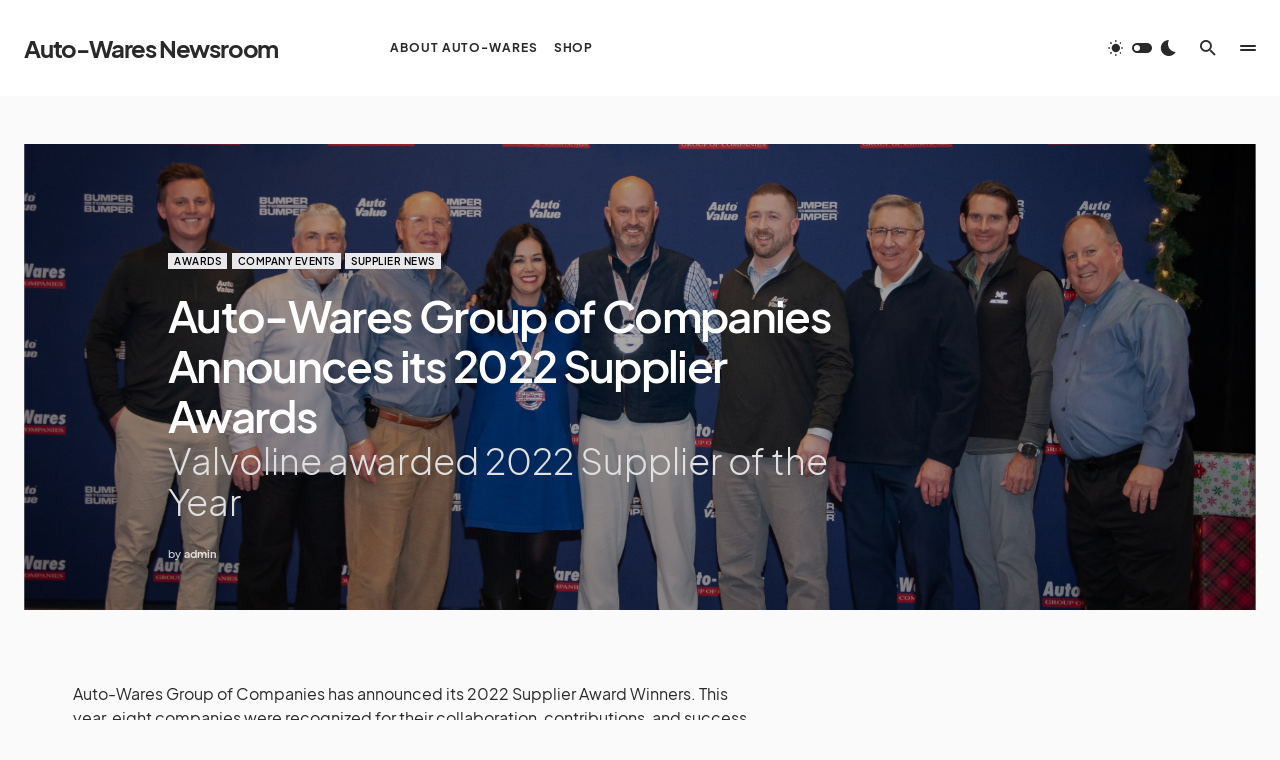

--- FILE ---
content_type: text/html;charset=UTF-8
request_url: https://blog.autowares.com/2022/12/auto-wares-group-of-companies-announces-its-2022-supplier-awards/
body_size: 26174
content:
<!doctype html>
<html lang="en-US">
<head>
	<meta charset="UTF-8" />
	<meta name="viewport" content="width=device-width, initial-scale=1" />
	<link rel="profile" href="https://gmpg.org/xfn/11" />
	<title>Auto-Wares Group of Companies Announces its 2022 Supplier Awards &#8211; Auto-Wares Newsroom</title>
<meta name='robots' content='max-image-preview:large' />
<link rel='dns-prefetch' href='//s.w.org' />
<link rel="alternate" type="application/rss+xml" title="Auto-Wares Newsroom &raquo; Feed" href="https://blog.autowares.com/feed/" />
<link rel="alternate" type="application/rss+xml" title="Auto-Wares Newsroom &raquo; Comments Feed" href="https://blog.autowares.com/comments/feed/" />
<link rel="alternate" type="application/rss+xml" title="Auto-Wares Newsroom &raquo; Auto-Wares Group of Companies Announces its 2022 Supplier Awards Comments Feed" href="https://blog.autowares.com/2022/12/auto-wares-group-of-companies-announces-its-2022-supplier-awards/feed/" />
			<link rel="preload" href="https://blog.autowares.com/wp-content/plugins/canvas/assets/fonts/canvas-icons.woff" as="font" type="font/woff" crossorigin>
					<script>
			window._wpemojiSettings = {"baseUrl":"https:\/\/s.w.org\/images\/core\/emoji\/13.0.1\/72x72\/","ext":".png","svgUrl":"https:\/\/s.w.org\/images\/core\/emoji\/13.0.1\/svg\/","svgExt":".svg","source":{"concatemoji":"https:\/\/blog.autowares.com\/wp-includes\/js\/wp-emoji-release.min.js?ver=5.7.2"}};
			!function(e,a,t){var n,r,o,i=a.createElement("canvas"),p=i.getContext&&i.getContext("2d");function s(e,t){var a=String.fromCharCode;p.clearRect(0,0,i.width,i.height),p.fillText(a.apply(this,e),0,0);e=i.toDataURL();return p.clearRect(0,0,i.width,i.height),p.fillText(a.apply(this,t),0,0),e===i.toDataURL()}function c(e){var t=a.createElement("script");t.src=e,t.defer=t.type="text/javascript",a.getElementsByTagName("head")[0].appendChild(t)}for(o=Array("flag","emoji"),t.supports={everything:!0,everythingExceptFlag:!0},r=0;r<o.length;r++)t.supports[o[r]]=function(e){if(!p||!p.fillText)return!1;switch(p.textBaseline="top",p.font="600 32px Arial",e){case"flag":return s([127987,65039,8205,9895,65039],[127987,65039,8203,9895,65039])?!1:!s([55356,56826,55356,56819],[55356,56826,8203,55356,56819])&&!s([55356,57332,56128,56423,56128,56418,56128,56421,56128,56430,56128,56423,56128,56447],[55356,57332,8203,56128,56423,8203,56128,56418,8203,56128,56421,8203,56128,56430,8203,56128,56423,8203,56128,56447]);case"emoji":return!s([55357,56424,8205,55356,57212],[55357,56424,8203,55356,57212])}return!1}(o[r]),t.supports.everything=t.supports.everything&&t.supports[o[r]],"flag"!==o[r]&&(t.supports.everythingExceptFlag=t.supports.everythingExceptFlag&&t.supports[o[r]]);t.supports.everythingExceptFlag=t.supports.everythingExceptFlag&&!t.supports.flag,t.DOMReady=!1,t.readyCallback=function(){t.DOMReady=!0},t.supports.everything||(n=function(){t.readyCallback()},a.addEventListener?(a.addEventListener("DOMContentLoaded",n,!1),e.addEventListener("load",n,!1)):(e.attachEvent("onload",n),a.attachEvent("onreadystatechange",function(){"complete"===a.readyState&&t.readyCallback()})),(n=t.source||{}).concatemoji?c(n.concatemoji):n.wpemoji&&n.twemoji&&(c(n.twemoji),c(n.wpemoji)))}(window,document,window._wpemojiSettings);
		</script>
		<style>
img.wp-smiley,
img.emoji {
	display: inline !important;
	border: none !important;
	box-shadow: none !important;
	height: 1em !important;
	width: 1em !important;
	margin: 0 .07em !important;
	vertical-align: -0.1em !important;
	background: none !important;
	padding: 0 !important;
}
</style>
	<link rel='stylesheet' id='canvas-css'  href='https://blog.autowares.com/wp-content/plugins/canvas/assets/css/canvas.css?ver=2.5.1' media='all' />
<link rel='stylesheet' id='wp-block-library-css'  href='https://blog.autowares.com/wp-includes/css/dist/block-library/style.min.css?ver=5.7.2' media='all' />
<link rel='stylesheet' id='canvas-block-alert-style-css'  href='https://blog.autowares.com/wp-content/plugins/canvas/components/basic-elements/block-alert/block.css?ver=1769001952' media='all' />
<link rel='stylesheet' id='canvas-block-progress-style-css'  href='https://blog.autowares.com/wp-content/plugins/canvas/components/basic-elements/block-progress/block.css?ver=1769001952' media='all' />
<link rel='stylesheet' id='canvas-block-collapsibles-style-css'  href='https://blog.autowares.com/wp-content/plugins/canvas/components/basic-elements/block-collapsibles/block.css?ver=1769001952' media='all' />
<link rel='stylesheet' id='canvas-block-tabs-style-css'  href='https://blog.autowares.com/wp-content/plugins/canvas/components/basic-elements/block-tabs/block.css?ver=1769001952' media='all' />
<link rel='stylesheet' id='canvas-block-section-heading-style-css'  href='https://blog.autowares.com/wp-content/plugins/canvas/components/basic-elements/block-section-heading/block.css?ver=1769001952' media='all' />
<link rel='stylesheet' id='canvas-block-row-style-css'  href='https://blog.autowares.com/wp-content/plugins/canvas/components/layout-blocks/block-row/block-row.css?ver=1769001952' media='all' />
<link rel='stylesheet' id='canvas-justified-gallery-block-style-css'  href='https://blog.autowares.com/wp-content/plugins/canvas/components/justified-gallery/block/block-justified-gallery.css?ver=1769001952' media='all' />
<link rel='stylesheet' id='canvas-slider-gallery-block-style-css'  href='https://blog.autowares.com/wp-content/plugins/canvas/components/slider-gallery/block/block-slider-gallery.css?ver=1769001952' media='all' />
<link rel='stylesheet' id='canvas-block-posts-sidebar-css'  href='https://blog.autowares.com/wp-content/plugins/canvas/components/posts/block-posts-sidebar/block-posts-sidebar.css?ver=1769001952' media='all' />
<link rel='stylesheet' id='canvas-block-heading-style-css'  href='https://blog.autowares.com/wp-content/plugins/canvas/components/content-formatting/block-heading/block.css?ver=1769001952' media='all' />
<link rel='stylesheet' id='canvas-block-list-style-css'  href='https://blog.autowares.com/wp-content/plugins/canvas/components/content-formatting/block-list/block.css?ver=1769001952' media='all' />
<link rel='stylesheet' id='canvas-block-paragraph-style-css'  href='https://blog.autowares.com/wp-content/plugins/canvas/components/content-formatting/block-paragraph/block.css?ver=1769001952' media='all' />
<link rel='stylesheet' id='canvas-block-separator-style-css'  href='https://blog.autowares.com/wp-content/plugins/canvas/components/content-formatting/block-separator/block.css?ver=1769001952' media='all' />
<link rel='stylesheet' id='canvas-block-group-style-css'  href='https://blog.autowares.com/wp-content/plugins/canvas/components/basic-elements/block-group/block.css?ver=1769001952' media='all' />
<link rel='stylesheet' id='canvas-block-cover-style-css'  href='https://blog.autowares.com/wp-content/plugins/canvas/components/basic-elements/block-cover/block.css?ver=1769001952' media='all' />
<link rel='stylesheet' id='csco-styles-css'  href='https://blog.autowares.com/wp-content/themes/blueprint/style.css?ver=1.0.5' media='all' />
<style id='csco-styles-inline-css'>
.searchwp-live-search-no-min-chars:after { content: "Continue typing" }
</style>
<style id='csco-theme-fonts-inline-css'>
@font-face {font-family: plus-jakarta-sans;src: url('https://blog.autowares.com/wp-content/themes/blueprint/assets/static/fonts/plus-jakarta-sans-300.woff2') format('woff2'),url('https://blog.autowares.com/wp-content/themes/blueprint/assets/static/fonts/plus-jakarta-sans-300.woff') format('woff');font-weight: 300;font-style: normal;font-display: swap;}@font-face {font-family: plus-jakarta-sans;src: url('https://blog.autowares.com/wp-content/themes/blueprint/assets/static/fonts/plus-jakarta-sans-regular.woff2') format('woff2'),url('https://blog.autowares.com/wp-content/themes/blueprint/assets/static/fonts/plus-jakarta-sans-regular.woff') format('woff');font-weight: 400;font-style: normal;font-display: swap;}@font-face {font-family: plus-jakarta-sans;src: url('https://blog.autowares.com/wp-content/themes/blueprint/assets/static/fonts/plus-jakarta-sans-500.woff2') format('woff2'),url('https://blog.autowares.com/wp-content/themes/blueprint/assets/static/fonts/plus-jakarta-sans-500.woff') format('woff');font-weight: 500;font-style: normal;font-display: swap;}@font-face {font-family: plus-jakarta-sans;src: url('https://blog.autowares.com/wp-content/themes/blueprint/assets/static/fonts/plus-jakarta-sans-600.woff2') format('woff2'),url('https://blog.autowares.com/wp-content/themes/blueprint/assets/static/fonts/plus-jakarta-sans-600.woff') format('woff');font-weight: 600;font-style: normal;font-display: swap;}@font-face {font-family: plus-jakarta-sans;src: url('https://blog.autowares.com/wp-content/themes/blueprint/assets/static/fonts/plus-jakarta-sans-700.woff2') format('woff2'),url('https://blog.autowares.com/wp-content/themes/blueprint/assets/static/fonts/plus-jakarta-sans-700.woff') format('woff');font-weight: 700;font-style: normal;font-display: swap;}
</style>
<style id='csco-customizer-output-styles-inline-css'>
:root, [data-site-scheme="default"]{--cs-color-site-background:#fafafa;--cs-color-header-background:#ffffff;--cs-color-header-background-alpha:rgba(255,255,255,0.85);--cs-color-submenu-background:rgba(255,255,255,0.85);--cs-color-search-background:rgba(255,255,255,0.85);--cs-color-multi-column-background:rgba(255,255,255,0.85);--cs-color-fullscreen-menu-background:rgba(255,255,255,0.85);--cs-color-footer-background:#ffffff;--cs-color-footer-bottom-background:#fafafa;}:root, [data-scheme="default"]{--cs-color-overlay-background:rgba(0,0,0,0.15);--cs-color-overlay-secondary-background:rgba(0,0,0,0.35);--cs-color-link:#000000;--cs-color-link-hover:#a3a3a3;--cs-color-accent:#191919;--cs-color-secondary:#a3a3a3;--cs-palette-color-secondary:#a3a3a3;--cs-color-button:#292929;--cs-color-button-contrast:#ffffff;--cs-color-button-hover:#d7cfb8;--cs-color-button-hover-contrast:#000000;--cs-color-category:#e9e9eb;--cs-color-category-contrast:#000000;--cs-color-category-hover:#454558;--cs-color-category-hover-contrast:#ffffff;--cs-color-tags:#ededed;--cs-color-tags-contrast:#292929;--cs-color-tags-hover:#484f7e;--cs-color-tags-hover-contrast:#ffffff;--cs-color-post-meta:#292929;--cs-color-post-meta-link:#292929;--cs-color-post-meta-link-hover:#818181;--cs-color-excerpt:#717275;--cs-color-badge-primary:#484f7e;--cs-color-badge-secondary:#ededed;--cs-color-badge-success:#9db8ad;--cs-color-badge-danger:#cfa0b1;--cs-color-badge-warning:#cac6b4;--cs-color-badge-info:#5c6693;--cs-color-badge-dark:#000000;--cs-color-badge-light:#fafafa;}[data-scheme="default"] [class*="-badge"][class*="-primary"]{--cs-color-badge-dark-contrast:#ffffff;}[data-scheme="default"] [class*="-badge"][class*="-secondary"]{--cs-color-badge-light-contrast:#000000;}[data-scheme="default"] [class*="-badge"][class*="-success"]{--cs-color-badge-dark-contrast:#ffffff;}[data-scheme="default"] [class*="-badge"][class*="-danger"]{--cs-color-badge-dark-contrast:#ffffff;}[data-scheme="default"] [class*="-badge"][class*="-warning"]{--cs-color-badge-dark-contrast:#ffffff;}[data-scheme="default"] [class*="-badge"][class*="-info"]{--cs-color-badge-dark-contrast:#ffffff;}[data-scheme="default"] [class*="-badge"][class*="-dark"]{--cs-color-badge-dark-contrast:#ffffff;}[data-scheme="default"] [class*="-badge"][class*="-light"]{--cs-color-badge-light-contrast:#000000;}[data-site-scheme="dark"]{--cs-color-site-background:#1c1c1c;--cs-color-header-background:#1c1c1c;--cs-color-header-background-alpha:rgba(28,28,28,0.85);--cs-color-submenu-background:rgba(28,28,28,0.85);--cs-color-search-background:rgba(28,28,28,0.85);--cs-color-multi-column-background:rgba(28,28,28,0.85);--cs-color-fullscreen-menu-background:rgba(28,28,28,0.85);--cs-color-footer-background:#292929;--cs-color-footer-bottom-background:#1c1c1c;--cs-color-overlay-background:rgba(0,0,0,0.15);--cs-color-overlay-secondary-background:rgba(0,0,0,0.35);--cs-color-link:#ffffff;--cs-color-link-hover:rgba(255,255,255,0.75);}:root{--cs-color-submenu-background-dark:rgba(28,28,28,0.85);--cs-color-search-background-dark:rgba(28,28,28,0.85);--cs-color-multi-column-background-dark:rgba(28,28,28,0.85);--cs-layout-elements-border-radius:0px;--cs-thumbnail-border-radius:0px;--cs-button-border-radius:0px;--cnvs-tabs-border-radius:0px;--cs-input-border-radius:0px;--cs-badge-border-radius:0px;--cs-category-label-border-radius:0px;--cs-header-initial-height:96px;}[data-scheme="dark"]{--cs-color-accent:#191919;--cs-color-secondary:#bcbcbc;--cs-palette-color-secondary:#bcbcbc;--cs-color-button:#353535;--cs-color-button-contrast:#ffffff;--cs-color-button-hover:#000000;--cs-color-button-hover-contrast:#ffffff;--cs-color-category:#e9e9eb;--cs-color-category-contrast:#000000;--cs-color-category-hover:#818181;--cs-color-category-hover-contrast:#ffffff;--cs-color-post-meta:#ffffff;--cs-color-post-meta-link:#ffffff;--cs-color-post-meta-link-hover:#818181;--cs-color-excerpt:#e0e0e0;--cs-color-badge-primary:#484f7e;--cs-color-badge-secondary:#ededed;--cs-color-badge-success:#9db8ad;--cs-color-badge-danger:#cfa0b1;--cs-color-badge-warning:#cac6b4;--cs-color-badge-info:#5c6693;--cs-color-badge-dark:rgba(255,255,255,0.7);--cs-color-badge-light:rgb(238,238,238);}[data-scheme="dark"] [class*="-badge"][class*="-primary"]{--cs-color-badge-dark-contrast:#ffffff;}[data-scheme="dark"] [class*="-badge"][class*="-secondary"]{--cs-color-badge-light-contrast:#000000;}[data-scheme="dark"] [class*="-badge"][class*="-success"]{--cs-color-badge-dark-contrast:#ffffff;}[data-scheme="dark"] [class*="-badge"][class*="-danger"]{--cs-color-badge-dark-contrast:#ffffff;}[data-scheme="dark"] [class*="-badge"][class*="-warning"]{--cs-color-badge-dark-contrast:#ffffff;}[data-scheme="dark"] [class*="-badge"][class*="-info"]{--cs-color-badge-dark-contrast:#ffffff;}[data-scheme="dark"] [class*="-badge"][class*="-dark"]{--cs-color-badge-dark-contrast:#ffffff;}[data-scheme="dark"] [class*="-badge"][class*="-light"]{--cs-color-badge-light-contrast:#020202;}:root .cnvs-block-section-heading, [data-scheme="default"] .cnvs-block-section-heading, [data-scheme="dark"] [data-scheme="default"] .cnvs-block-section-heading{--cnvs-section-heading-border-color:#d5d5d5;}[data-scheme="dark"] .cnvs-block-section-heading{--cnvs-section-heading-border-color:#494949;}
</style>
<script src='https://blog.autowares.com/wp-includes/js/jquery/jquery.min.js?ver=3.5.1' id='jquery-core-js'></script>
<script src='https://blog.autowares.com/wp-includes/js/jquery/jquery-migrate.min.js?ver=3.3.2' id='jquery-migrate-js'></script>
<link rel="https://api.w.org/" href="https://blog.autowares.com/wp-json/" /><link rel="alternate" type="application/json" href="https://blog.autowares.com/wp-json/wp/v2/posts/4658" /><link rel="EditURI" type="application/rsd+xml" title="RSD" href="https://blog.autowares.com/xmlrpc.php?rsd" />
<link rel="wlwmanifest" type="application/wlwmanifest+xml" href="https://blog.autowares.com/wp-includes/wlwmanifest.xml" /> 
<meta name="generator" content="WordPress 5.7.2" />
<link rel="canonical" href="https://blog.autowares.com/2022/12/auto-wares-group-of-companies-announces-its-2022-supplier-awards/" />
<link rel='shortlink' href='https://blog.autowares.com/?p=4658' />
<link rel="alternate" type="application/json+oembed" href="https://blog.autowares.com/wp-json/oembed/1.0/embed?url=https%3A%2F%2Fblog.autowares.com%2F2022%2F12%2Fauto-wares-group-of-companies-announces-its-2022-supplier-awards%2F" />
<link rel="alternate" type="text/xml+oembed" href="https://blog.autowares.com/wp-json/oembed/1.0/embed?url=https%3A%2F%2Fblog.autowares.com%2F2022%2F12%2Fauto-wares-group-of-companies-announces-its-2022-supplier-awards%2F&#038;format=xml" />

<style type="text/css" media="all" id="canvas-blocks-dynamic-styles">

</style>
<style id="csco-inline-styles">
:root {
	/* Base Font */
	--cs-font-base-family: 'plus-jakarta-sans', sans-serif;
	--cs-font-base-size: 1rem;
	--cs-font-base-weight: 400;
	--cs-font-base-style: normal;
	--cs-font-base-letter-spacing: normal;
	--cs-font-base-line-height: 1.5;

	/* Primary Font */
	--cs-font-primary-family: 'plus-jakarta-sans', sans-serif;
	--cs-font-primary-size: 0.6875rem;
	--cs-font-primary-weight: 700;
	--cs-font-primary-style: normal;
	--cs-font-primary-letter-spacing: 0.125em;
	--cs-font-primary-text-transform: uppercase;

	/* Secondary Font */
	--cs-font-secondary-family: 'plus-jakarta-sans', sans-serif;
	--cs-font-secondary-size: 0.75rem;
	--cs-font-secondary-weight: 500;
	--cs-font-secondary-style: normal;
	--cs-font-secondary-letter-spacing: normal;
	--cs-font-secondary-text-transform: initial;

	/* Category Font */
	--cs-font-category-family 'plus-jakarta-sans', sans-serif;
	--cs-font-category-size: 0.625rem;
	--cs-font-category-weight: 600;
	--cs-font-category-style: normal;
	--cs-font-category-letter-spacing: 0.05em;
	--cs-font-category-text-transform: uppercase;

	/* Tags Font */
	--cs-font-tags-family: 'plus-jakarta-sans', sans-serif;
	--cs-font-tags-size: 0.6875rem;
	--cs-font-tags-weight: 600;
	--cs-font-tags-style: normal;
	--cs-font-tags-letter-spacing: 0.025em;
	--cs-font-tags-text-transform: uppercase;

	/* Post Meta Font */
	--cs-font-post-meta-family: 'plus-jakarta-sans', sans-serif;
	--cs-font-post-meta-size: 0.6875rem;
	--cs-font-post-meta-weight: 500;
	--cs-font-post-meta-style: normal;
	--cs-font-post-meta-letter-spacing: normal;
	--cs-font-post-meta-text-transform: initial;

	/* Input Font */
	--cs-font-input-family: 'plus-jakarta-sans', sans-serif;
	--cs-font-input-size: 0.875rem;
	--cs-font-input-line-height: 1.625rem;
	--cs-font-input-weight: 500;
	--cs-font-input-style: normal;
	--cs-font-input-letter-spacing: normal;
	--cs-font-input-text-transform: initial;

	/* Post Subbtitle */
	--cs-font-post-subtitle-family: 'plus-jakarta-sans', sans-serif;
	--cs-font-post-subtitle-size: 2.25rem;
	--cs-font-post-subtitle-weight: 300;
	--cs-font-post-subtitle-line-height: 1.15;
	--cs-font-post-subtitle-letter-spacing: normal;

	/* Post Content */
	--cs-font-post-content-family: 'plus-jakarta-sans', sans-serif;
	--cs-font-post-content-size: 1rem;
	--cs-font-post-content-letter-spacing: normal;

	/* Summary */
	--cs-font-entry-summary-family: 'plus-jakarta-sans', sans-serif;
	--cs-font-entry-summary-size: 1.25rem;
	--cs-font-entry-summary-letter-spacing: normal;

	/* Entry Excerpt */
	--cs-font-entry-excerpt-family: 'plus-jakarta-sans', sans-serif;
	--cs-font-entry-excerpt-size: 1rem;
	--cs-font-entry-excerpt-line-height: 1.5;
	--cs-font-entry-excerpt-wight: 400;
	--cs-font-entry-excerpt-letter-spacing: normal;

	/* Logos --------------- */

	/* Main Logo */
	--cs-font-main-logo-family: 'plus-jakarta-sans', sans-serif;
	--cs-font-main-logo-size: 1.5rem;
	--cs-font-main-logo-weight: 700;
	--cs-font-main-logo-style: normal;
	--cs-font-main-logo-letter-spacing: -0.05em;
	--cs-font-main-logo-text-transform: initial;

	/* Footer Logo */
	--cs-font-footer-logo-family: 'plus-jakarta-sans', sans-serif;
	--cs-font-footer-logo-size: 1.5rem;
	--cs-font-footer-logo-weight: 700;
	--cs-font-footer-logo-style: normal;
	--cs-font-footer-logo-letter-spacing: -0.05em;
	--cs-font-footer-logo-text-transform: initial;

	/* Headings --------------- */

	/* Headings */
	--cs-font-headings-family: 'plus-jakarta-sans', sans-serif;
	--cs-font-headings-weight: 600;
	--cs-font-headings-style: normal;
	--cs-font-headings-line-height: 1.15;
	--cs-font-headings-letter-spacing: -0.0375em;
	--cs-font-headings-text-transform: initial;

	/* Headings Excerpt */
	--cs-font-headings-excerpt-family: 'plus-jakarta-sans', sans-serif;
	--cs-font-headings-excerpt-weight: 300;
	--cs-font-headings-excerpt-style: normal;
	--cs-font-headings-excerpt-line-height: 1.15;
	--cs-font-headings-excerpt-letter-spacing: -0.0375em;
	--cs-font-headings-excerpt-text-transform: initial;

	/* Section Headings */
	--cs-font-section-headings-family: 'plus-jakarta-sans', sans-serif;
	--cs-font-section-headings-size: 1.25rem;
	--cs-font-section-headings-weight: 600;
	--cs-font-section-headings-style: normal;
	--cs-font-section-headings-letter-spacing: -0.05em;
	--cs-font-section-headings-text-transform: initial;

	/* Primary Menu Font --------------- */
	/* Used for main top level menu elements. */
	--cs-font-primary-menu-family: 'plus-jakarta-sans', sans-serif;
	--cs-font-primary-menu-size: 0.75rem;
	--cs-font-primary-menu-weight: 700;
	--cs-font-primary-menu-style: normal;
	--cs-font-primary-menu-letter-spacing: 0.075em;
	--cs-font-primary-menu-text-transform: uppercase;

	/* Primary Submenu Font */
	/* Used for submenu elements. */
	--cs-font-primary-submenu-family: 'plus-jakarta-sans', sans-serif;
	--cs-font-primary-submenu-size: 0.75rem;
	--cs-font-primary-submenu-weight: 500;
	--cs-font-primary-submenu-style: normal;
	--cs-font-primary-submenu-letter-spacing: normal;
	--cs-font-primary-submenu-text-transform: initial;

	/* Featured Menu Font */
	/* Used for main top level featured-menu elements. */
	--cs-font-featured-menu-family: 'plus-jakarta-sans', sans-serif;
	--cs-font-featured-menu-size: 0.75rem;
	--cs-font-featured-menu-weight: 700;
	--cs-font-featured-menu-style: normal;
	--cs-font-featured-menu-letter-spacing: 0.075em;
	--cs-font-featured-menu-text-transform: uppercase;

	/* Featured Submenu Font */
	/* Used for featured-submenu elements. */
	--cs-font-featured-submenu-family: 'plus-jakarta-sans', sans-serif;
	--cs-font-featured-submenu-size: 0.75rem;
	--cs-font-featured-submenu-weight: 500;
	--cs-font-featured-submenu-style: normal;
	--cs-font-featured-submenu-letter-spacing: normal;
	--cs-font-featured-submenu-text-transform: initial;

	/* Fullscreen Menu Font */
	/* Used for main top level fullscreen-menu elements. */
	--cs-font-fullscreen-menu-family: 'plus-jakarta-sans', sans-serif;
	--cs-font-fullscreen-menu-size: 2.5rem;
	--cs-font-fullscreen-menu-weight: 600;
	--cs-font-fullscreen-menu-line-height: 1;
	--cs-font-fullscreen-menu-style: normal;
	--cs-font-fullscreen-menu-letter-spacing: -0.05em;
	--cs-font-fullscreen-menu-text-transform: initial;

	/* Fullscreen Submenu Font */
	/* Used for fullscreen-submenu elements. */
	--cs-font-fullscreen-submenu-family: 'plus-jakarta-sans', sans-serif;
	--cs-font-fullscreen-submenu-size: 1rem;
	--cs-font-fullscreen-submenu-weight: 500;
	--cs-font-fullscreen-submenu-line-height: 1;
	--cs-font-fullscreen-submenu-style: normal;
	--cs-font-fullscreen-submenu-letter-spacing: normal;
	--cs-font-fullscreen-submenu-text-transform: initial;

	/* Footer Menu Heading Font
	/* Used for main top level footer elements. */
	--cs-font-footer-menu-family: 'plus-jakarta-sans', sans-serif;
	--cs-font-footer-menu-size: 1.25rem;
	--cs-font-footer-menu-weight: 600;
	--cs-font-footer-menu-line-height: 1;
	--cs-font-footer-menu-style: normal;
	--cs-font-footer-menu-letter-spacing: -0.05em;
	--cs-font-footer-menu-text-transform: initial;

	/* Footer Submenu Font */
	/* Used footer-submenu elements. */
	--cs-font-footer-submenu-family: 'plus-jakarta-sans', sans-serif;
	--cs-font-footer-submenu-size: 0.75rem;
	--cs-font-footer-submenu-weight: 700;
	--cs-font-footer-submenu-line-height: 1.5;
	--cs-font-footer-submenu-style: normal;
	--cs-font-footer-submenu-letter-spacing: 0.075em;
	--cs-font-footer-submenu-text-transform: uppercase;

	/* Footer Bottom Menu Font */
	/* Used footer-bottom-submenu elements. */
	--cs-font-footer-bottom-submenu-family: 'plus-jakarta-sans', sans-serif;
	--cs-font-footer-bottom-submenu-size: 0.75rem;
	--cs-font-footer-bottom-submenu-weight: 500;
	--cs-font-footer-bottom-submenu-line-height: 1;
	--cs-font-footer-bottom-submenu-style: normal;
	--cs-font-footer-bottom-submenu-letter-spacing: normal;
	--cs-font-footer-bottom-submenu-text-transform: initial;

	/* Category Letter Font */
	--cs-font-category-letter-family: 'plus-jakarta-sans', sans-serif;
	--cs-font-category-letter-size: 4rem;
	--cs-font-category-letter-weight: 600;
	--cs-font-category-letter-style: normal;

	/* Category label */
	--cs-font-category-label-family: 'plus-jakarta-sans', sans-serif;
	--cs-font-category-label-size: 1.125rem;
	--cs-font-category-label-weight: 400;
	--cs-font-category-label-style: normal;
	--cs-font-category-label-line-height: 1.15;
	--cs-font-category-label-letter-spacing: -0.0125em;
	--cs-font-category-label-text-transform: initial;

	/* Custom-label Font */
	/* Used for custom-label. */
	--cs-font-custom-label-family: 'plus-jakarta-sans', sans-serif;
	--cs-font-custom-label-size: 0.75rem;
	--cs-font-custom-label-weight: 500;
	--cs-font-custom-label-style: normal;
	--cs-font-custom-label-letter-spacing: normal;
	--cs-font-custom-label-text-transform: uppercase;

	/* Label */
	--cs-font-label-family: 'plus-jakarta-sans', sans-serif;
	--cs-font-label-size: 0.75rem;
	--cs-font-label-weight: 700;
	--cs-font-label-style: normal;
	--cs-font-label-letter-spacing: -0.025em;
	--cs-font-label-text-transform: uppercase;

	/* Header instagram */
	/* Used for Header instagrams. */
	--cs-font-header-instagram-family: 'plus-jakarta-sans', sans-serif;
	--cs-font-header-instagram-size: 2rem;
	--cs-font-header-instagram-weight: 400;
	--cs-font-header-instagram-style: normal;
	--cs-font-header-instagram-letter-spacing: normal;
	--cs-font-header-instagram-text-transform: none;

	/* Used badge*/
	--cs-font-badge-family: 'plus-jakarta-sans', sans-serif;
	--cs-font-badge-size: 0.625rem;
	--cs-font-badge-weight: 600;
	--cs-font-badge-style: normal;
	--cs-font-badge-letter-spacing: normal;
	--cs-font-badge-text-transform: uppercase;;
}

</style>
		<link rel="icon" href="https://awitestwordpress.s3.amazonaws.com/wp-content/uploads/2022/11/19000059/cropped-aw-tiny-32x32.png" sizes="32x32" />
<link rel="icon" href="https://awitestwordpress.s3.amazonaws.com/wp-content/uploads/2022/11/19000059/cropped-aw-tiny-192x192.png" sizes="192x192" />
<link rel="apple-touch-icon" href="https://awitestwordpress.s3.amazonaws.com/wp-content/uploads/2022/11/19000059/cropped-aw-tiny-180x180.png" />
<meta name="msapplication-TileImage" content="https://awitestwordpress.s3.amazonaws.com/wp-content/uploads/2022/11/19000059/cropped-aw-tiny-270x270.png" />
</head>

<body class="post-template-default single single-post postid-4658 single-format-standard wp-embed-responsive cs-page-layout-right cs-navbar-smart-enabled cs-sticky-sidebar-enabled cs-stick-last" data-scheme='default' data-site-scheme='default'>



	<div class="cs-site-overlay"></div>

	<div class="cs-offcanvas">
		<div class="cs-offcanvas__header" data-scheme="default">
			
			<nav class="cs-offcanvas__nav">
						<div class="cs-logo">
			<a class="cs-header__logo cs-logo-once " href="https://blog.autowares.com/">
				Auto-Wares Newsroom			</a>

					</div>
		
				<span class="cs-offcanvas__toggle" role="button"><i class="cs-icon cs-icon-x"></i></span>
			</nav>

					</div>
		<aside class="cs-offcanvas__sidebar">
			<div class="cs-offcanvas__inner cs-offcanvas__area cs-widget-area">
				<div class="widget widget_nav_menu cs-d-xl-none"><div class="menu-primary-container"><ul id="menu-primary" class="menu"><li id="menu-item-5260" class="menu-item menu-item-type-post_type menu-item-object-page menu-item-home menu-item-5260"><a href="https://blog.autowares.com/">About Auto-Wares</a></li>
<li id="menu-item-5261" class="menu-item menu-item-type-custom menu-item-object-custom menu-item-5261"><a target="_blank" rel="noopener" href="https://myautovaluestore.com">Shop</a></li>
</ul></div></div>
							</div>
		</aside>
	</div>
	
<div class="cs-fullscreen-menu" data-scheme="default">
	<div class="cs-fullscreen-menu__inner">
		<div class="cs-container">
			<div class="cs-fullscreen-menu__row">

				<div class="cs-fullscreen-menu__nav"><ul class="cs-fullscreen-menu__nav-inner"><li id="menu-item-5267" class="menu-item menu-item-type-post_type menu-item-object-page menu-item-home menu-item-5267"><a href="https://blog.autowares.com/">About Auto-wares</a></li>
<li id="menu-item-3678" class="menu-item menu-item-type-custom menu-item-object-custom menu-item-3678"><a target="_blank" rel="noopener" href="https://myautovaluestore.com">Shop</a></li>
</ul><div class="cs-fullscreen-menu__nav-col cs-fullscreen-menu__nav-col-first"></div>
					<div class="cs-fullscreen-menu__nav-col cs-fullscreen-menu__nav-col-last"></div></div>
				<div class="cs-fullscreen-menu__col">
									</div>
			</div>

						<div class="cs-header__multi-column-posts-wrapper">
				<h5 class="cs-section-heading cnvs-block-section-heading is-style-cnvs-block-section-heading-default halignleft  "><span class="cnvs-section-title"><span>Weekly Must-Reads</span></span><a href="" class="cs-section-link">View All</a></h5>
				<div class="cs-header__multi-column-posts">
											<article class="post-5759 post type-post status-publish format-standard has-post-thumbnail category-alliance category-awards category-csc category-industry category-training tag-technician-of-the-year tag-toty cs-entry cs-video-wrap">
							<div class="cs-entry__outer">

								
								<div class="cs-entry__inner cs-entry__content">
									
									<a href="https://blog.autowares.com/2025/07/the-aftermarket-auto-parts-alliance-crowns-the-united-states-2025-technician-of-the-year/" class="cs-entry__title-wrapper">
										<span class="cs-entry__title-effect">
											<h2 class="cs-entry__title">The Aftermarket Auto Parts Alliance Crowns the United States 2025 Technician of the Year</h2>																							<p class="cs-entry__excerpt">July 7-10, the Aftermarket Auto Parts Alliance, better known as Auto Value and</p>
																					</span>
									</a>

									<div class="cs-entry__post-meta" ></div>
								</div>
							</div>
						</article>

											<article class="post-5744 post type-post status-publish format-standard has-post-thumbnail category-csc category-community-service category-company-events category-industry tag-charity tag-golf-outing cs-entry cs-video-wrap">
							<div class="cs-entry__outer">

								
								<div class="cs-entry__inner cs-entry__content">
									
									<a href="https://blog.autowares.com/2025/07/auto-wares-hosts-annual-golf-outing-fun-and-fundraising-on-the-fairway/" class="cs-entry__title-wrapper">
										<span class="cs-entry__title-effect">
											<h2 class="cs-entry__title">Auto-Wares Hosts Annual Golf Outings – Fun and Fundraising on the Fairway</h2>																							<p class="cs-entry__excerpt">In July, Auto-Wares Group of Companies proudly hosted its annual golf outings,</p>
																					</span>
									</a>

									<div class="cs-entry__post-meta" ></div>
								</div>
							</div>
						</article>

											<article class="post-5732 post type-post status-publish format-standard has-post-thumbnail category-alliance category-csc category-community-service category-customers category-industry category-leadership tag-auto-value tag-certified-service-center tag-shop-owner-magazine cs-entry cs-video-wrap">
							<div class="cs-entry__outer">

								
								<div class="cs-entry__inner cs-entry__content">
									
									<a href="https://blog.autowares.com/2025/07/spotlight-on-excellence-kerners-auto-service/" class="cs-entry__title-wrapper">
										<span class="cs-entry__title-effect">
											<h2 class="cs-entry__title">Spotlight on Excellence: Kerner’s Auto Service</h2>																							<p class="cs-entry__excerpt">At Auto-Wares Group of Companies, we take pride in supporting our Certified</p>
																					</span>
									</a>

									<div class="cs-entry__post-meta" ></div>
								</div>
							</div>
						</article>

											<article class="post-5718 post type-post status-publish format-standard has-post-thumbnail category-awards category-employee-spotlight category-industry category-leadership category-women-in-automotive tag-award tag-women-at-the-wheel cs-entry cs-video-wrap">
							<div class="cs-entry__outer">

								
								<div class="cs-entry__inner cs-entry__content">
									
									<a href="https://blog.autowares.com/2025/06/celebrating-excellence-three-auto-wares-leaders-honored-as-2025-women-at-the-wheel/" class="cs-entry__title-wrapper">
										<span class="cs-entry__title-effect">
											<h2 class="cs-entry__title">Celebrating Excellence: Three Auto-Wares Leaders Honored as 2025 Women at the Wheel</h2>																							<p class="cs-entry__excerpt">Congratulations to Maria Winquest, Natasha Stearns, and Sara Taylor of</p>
																					</span>
									</a>

									<div class="cs-entry__post-meta" ></div>
								</div>
							</div>
						</article>

									</div>
			</div>
					</div>
	</div>
</div>

<div id="page" class="cs-site">

	
	<div class="cs-site-inner">

		
		<div class="cs-header-before"></div>

		
<header class="cs-header cs-header-one" data-scheme="default">
	<div class="cs-container">
		<div class="cs-header__inner cs-header__inner-desktop" >
			<div class="cs-header__col cs-col-left">
						<div class="cs-logo">
			<a class="cs-header__logo cs-logo-once " href="https://blog.autowares.com/">
				Auto-Wares Newsroom			</a>

					</div>
		<nav class="cs-header__nav"><ul id="menu-primary-1" class="cs-header__nav-inner"><li class="menu-item menu-item-type-post_type menu-item-object-page menu-item-home menu-item-5260"><a href="https://blog.autowares.com/"><span>About Auto-Wares</span></a></li>
<li class="menu-item menu-item-type-custom menu-item-object-custom menu-item-5261"><a target="_blank" rel="noopener" href="https://myautovaluestore.com"><span>Shop</span></a></li>
</ul></nav>			</div>
			<div class="cs-header__col cs-col-right">
							<span role="button" class="cs-header__scheme-toggle cs-site-scheme-toggle">
									<i class="cs-header__scheme-toggle-icon cs-icon cs-icon-sun"></i>
					<span class="cs-header__scheme-toggle-element"></span>					<i class="cs-header__scheme-toggle-icon cs-icon cs-icon-moon"></i>
							</span>
				<span class="cs-header__search-toggle" role="button">
			<i class="cs-icon cs-icon-search"></i>
		</span>
				<span class="cs-header__fullscreen-menu-toggle" role="button">
			<span></span>
		</span>
					</div>
		</div>

		
<div class="cs-header__inner cs-header__inner-mobile">
	<div class="cs-header__col cs-col-left">
						<span class="cs-header__offcanvas-toggle" role="button">
					<span></span>
				</span>
				</div>
	<div class="cs-header__col cs-col-center">
				<div class="cs-logo">
			<a class="cs-header__logo cs-logo-once " href="https://blog.autowares.com/">
				Auto-Wares Newsroom			</a>

					</div>
			</div>
	<div class="cs-header__col cs-col-right">
					<span role="button" class="cs-header__scheme-toggle cs-site-scheme-toggle cs-header__scheme-toggle-mobile">
				<span class="cs-header__scheme-toggle-icons">					<i class="cs-header__scheme-toggle-icon cs-icon cs-icon-sun"></i>
										<i class="cs-header__scheme-toggle-icon cs-icon cs-icon-moon"></i>
				</span>			</span>
						<span class="cs-header__search-toggle" role="button">
			<i class="cs-icon cs-icon-search"></i>
		</span>
			</div>
</div>
	</div>

	
<div class="cs-search" data-scheme="default">
	<div class="cs-container">

		<div class="cs-search__wrapper">
			<form role="search" method="get" class="cs-search__nav-form" action="https://blog.autowares.com/">
				<div class="cs-search__group">
					<input data-swpparentel=".cs-header .cs-search-live-result" required class="cs-search__input" data-swplive="true" type="search" value="" name="s" placeholder="Enter keyword">
					<button class="cs-search__submit">Search Now</button>
				</div>
				<div class="cs-search-live-result"></div>
			</form>

						<div class="cs-search__tags-wrapper">
				<h5 class="cs-section-heading cnvs-block-section-heading is-style-cnvs-block-section-heading-default halignleft  "><span class="cnvs-section-title"><span>Popular Topics</span></span></h5>				<div class="cs-search__tags">
					<ul>
													<li>
								<a href="https://blog.autowares.com/tag/women-in-auto-care/" rel="tag">
									Women In Auto Care								</a>
							</li>
													<li>
								<a href="https://blog.autowares.com/tag/women-at-the-wheel/" rel="tag">
									Women at the wheel								</a>
							</li>
													<li>
								<a href="https://blog.autowares.com/tag/wix-ffa/" rel="tag">
									WIX FFA								</a>
							</li>
													<li>
								<a href="https://blog.autowares.com/tag/wiac-conference/" rel="tag">
									WIAC Conference								</a>
							</li>
													<li>
								<a href="https://blog.autowares.com/tag/viva-chassis/" rel="tag">
									Viva Chassis								</a>
							</li>
													<li>
								<a href="https://blog.autowares.com/tag/viva-broncos/" rel="tag">
									Viva Broncos								</a>
							</li>
													<li>
								<a href="https://blog.autowares.com/tag/valvoline/" rel="tag">
									Valvoline								</a>
							</li>
													<li>
								<a href="https://blog.autowares.com/tag/utv/" rel="tag">
									UTV								</a>
							</li>
													<li>
								<a href="https://blog.autowares.com/tag/ultimate-vehicle-giveaway/" rel="tag">
									Ultimate Vehicle Giveaway								</a>
							</li>
													<li>
								<a href="https://blog.autowares.com/tag/truck-rally/" rel="tag">
									Truck Rally								</a>
							</li>
											</ul>
				</div>
			</div>
			
		</div>

					<div class="cs-search__posts-wrapper">
				<h5 class="cs-section-heading cnvs-block-section-heading is-style-cnvs-block-section-heading-default halignleft  "><span class="cnvs-section-title"><span>Trending Now</span></span><a href="" class="cs-section-link">View All</a></h5>
				<div class="cs-search__posts">
											<article class="post-5759 post type-post status-publish format-standard has-post-thumbnail category-alliance category-awards category-csc category-industry category-training tag-technician-of-the-year tag-toty cs-entry cs-video-wrap">
							<div class="cs-entry__outer">

																	<div class="cs-entry__inner cs-entry__thumbnail cs-entry__overlay cs-overlay-ratio cs-ratio-landscape-16-9">
										<div class="cs-overlay-background cs-overlay-transparent">
											<img width="380" height="280" src="https://awitestwordpress.s3.amazonaws.com/wp-content/uploads/2025/07/22173733/Screenshot-2025-07-22-093127-380x280.png" class="attachment-csco-thumbnail size-csco-thumbnail wp-post-image" alt="" loading="lazy" />										</div>

										<a href="https://blog.autowares.com/2025/07/the-aftermarket-auto-parts-alliance-crowns-the-united-states-2025-technician-of-the-year/" class="cs-overlay-link"></a>
									</div>
								
								<div class="cs-entry__inner cs-entry__content">
									
									<a href="https://blog.autowares.com/2025/07/the-aftermarket-auto-parts-alliance-crowns-the-united-states-2025-technician-of-the-year/" class="cs-entry__title-wrapper">
										<span class="cs-entry__title-effect">
											<h2 class="cs-entry__title">The Aftermarket Auto Parts Alliance Crowns the United States 2025 Technician of the Year</h2>																							<p class="cs-entry__excerpt">July 7-10, the Aftermarket Auto Parts Alliance, better known as Auto Value and</p>
																					</span>
									</a>

									<div class="cs-entry__post-meta" ><div class="cs-meta-author"><span class="cs-by">by</span><a class="cs-meta-author-inner url fn n" href="https://blog.autowares.com/author/auto-wares/" title="View all posts by Auto-Wares Team"><span class="cs-author">Auto-Wares Team</span></a></div><div class="cs-meta-date">July 22, 2025</div></div>
								</div>
							</div>
						</article>

											<article class="post-5744 post type-post status-publish format-standard has-post-thumbnail category-csc category-community-service category-company-events category-industry tag-charity tag-golf-outing cs-entry cs-video-wrap">
							<div class="cs-entry__outer">

																	<div class="cs-entry__inner cs-entry__thumbnail cs-entry__overlay cs-overlay-ratio cs-ratio-landscape-16-9">
										<div class="cs-overlay-background cs-overlay-transparent">
											<img width="380" height="280" src="https://awitestwordpress.s3.amazonaws.com/wp-content/uploads/2025/07/21164433/IMG_6735-380x280.jpg" class="attachment-csco-thumbnail size-csco-thumbnail wp-post-image" alt="" loading="lazy" />										</div>

										<a href="https://blog.autowares.com/2025/07/auto-wares-hosts-annual-golf-outing-fun-and-fundraising-on-the-fairway/" class="cs-overlay-link"></a>
									</div>
								
								<div class="cs-entry__inner cs-entry__content">
									
									<a href="https://blog.autowares.com/2025/07/auto-wares-hosts-annual-golf-outing-fun-and-fundraising-on-the-fairway/" class="cs-entry__title-wrapper">
										<span class="cs-entry__title-effect">
											<h2 class="cs-entry__title">Auto-Wares Hosts Annual Golf Outings – Fun and Fundraising on the Fairway</h2>																							<p class="cs-entry__excerpt">In July, Auto-Wares Group of Companies proudly hosted its annual golf outings,</p>
																					</span>
									</a>

									<div class="cs-entry__post-meta" ><div class="cs-meta-author"><span class="cs-by">by</span><a class="cs-meta-author-inner url fn n" href="https://blog.autowares.com/author/auto-wares/" title="View all posts by Auto-Wares Team"><span class="cs-author">Auto-Wares Team</span></a></div><div class="cs-meta-date">July 21, 2025</div></div>
								</div>
							</div>
						</article>

											<article class="post-5732 post type-post status-publish format-standard has-post-thumbnail category-alliance category-csc category-community-service category-customers category-industry category-leadership tag-auto-value tag-certified-service-center tag-shop-owner-magazine cs-entry cs-video-wrap">
							<div class="cs-entry__outer">

																	<div class="cs-entry__inner cs-entry__thumbnail cs-entry__overlay cs-overlay-ratio cs-ratio-landscape-16-9">
										<div class="cs-overlay-background cs-overlay-transparent">
											<img width="380" height="280" src="https://awitestwordpress.s3.amazonaws.com/wp-content/uploads/2025/07/08183533/Kerners-12-380x280.jpg" class="attachment-csco-thumbnail size-csco-thumbnail wp-post-image" alt="" loading="lazy" />										</div>

										<a href="https://blog.autowares.com/2025/07/spotlight-on-excellence-kerners-auto-service/" class="cs-overlay-link"></a>
									</div>
								
								<div class="cs-entry__inner cs-entry__content">
									
									<a href="https://blog.autowares.com/2025/07/spotlight-on-excellence-kerners-auto-service/" class="cs-entry__title-wrapper">
										<span class="cs-entry__title-effect">
											<h2 class="cs-entry__title">Spotlight on Excellence: Kerner’s Auto Service</h2>																							<p class="cs-entry__excerpt">At Auto-Wares Group of Companies, we take pride in supporting our Certified</p>
																					</span>
									</a>

									<div class="cs-entry__post-meta" ><div class="cs-meta-author"><span class="cs-by">by</span><a class="cs-meta-author-inner url fn n" href="https://blog.autowares.com/author/admin/" title="View all posts by admin"><span class="cs-author">admin</span></a></div><div class="cs-meta-date">July 8, 2025</div></div>
								</div>
							</div>
						</article>

											<article class="post-5718 post type-post status-publish format-standard has-post-thumbnail category-awards category-employee-spotlight category-industry category-leadership category-women-in-automotive tag-award tag-women-at-the-wheel cs-entry cs-video-wrap">
							<div class="cs-entry__outer">

																	<div class="cs-entry__inner cs-entry__thumbnail cs-entry__overlay cs-overlay-ratio cs-ratio-landscape-16-9">
										<div class="cs-overlay-background cs-overlay-transparent">
											<img width="380" height="280" src="https://awitestwordpress.s3.amazonaws.com/wp-content/uploads/2025/06/05212335/WATW-380x280.png" class="attachment-csco-thumbnail size-csco-thumbnail wp-post-image" alt="" loading="lazy" />										</div>

										<a href="https://blog.autowares.com/2025/06/celebrating-excellence-three-auto-wares-leaders-honored-as-2025-women-at-the-wheel/" class="cs-overlay-link"></a>
									</div>
								
								<div class="cs-entry__inner cs-entry__content">
									
									<a href="https://blog.autowares.com/2025/06/celebrating-excellence-three-auto-wares-leaders-honored-as-2025-women-at-the-wheel/" class="cs-entry__title-wrapper">
										<span class="cs-entry__title-effect">
											<h2 class="cs-entry__title">Celebrating Excellence: Three Auto-Wares Leaders Honored as 2025 Women at the Wheel</h2>																							<p class="cs-entry__excerpt">Congratulations to Maria Winquest, Natasha Stearns, and Sara Taylor of</p>
																					</span>
									</a>

									<div class="cs-entry__post-meta" ><div class="cs-meta-author"><span class="cs-by">by</span><a class="cs-meta-author-inner url fn n" href="https://blog.autowares.com/author/auto-wares/" title="View all posts by Auto-Wares Team"><span class="cs-author">Auto-Wares Team</span></a></div><div class="cs-meta-date">June 5, 2025</div></div>
								</div>
							</div>
						</article>

									</div>
			</div>
			
	</div>
</div>
</header>

		
		<main id="main" class="cs-site-primary">

			
			<div class="cs-site-content cs-sidebar-enabled cs-sidebar-right cs-metabar-disabled section-heading-default-style-1">

				
				<div class="cs-container">

					
<div class="cs-entry__header cs-entry__header-large">
	<div class="cs-entry__header-inner">
		<div class="cs-entry__header-wrap cs-ratio-wide cs-video-wrap" data-scheme="inverse">

			<figure class="cs-entry__post-media cs-entry__overlay-bg cs-overlay-background">
				<img width="1920" height="1024" src="https://awitestwordpress.s3.amazonaws.com/wp-content/uploads/2022/12/05204701/Auto-Wares-Group-of-Companies-2022-Supplier-of-the-Year-1-1920x1024.png" class="attachment-csco-extra-large size-csco-extra-large wp-post-image" alt="" loading="lazy" />							</figure>

			<div class="cs-entry__header-info">
				<div class="cs-entry__header-info-item">
					<div class="cs-entry__post-meta" ><div class="cs-meta-category"><ul class="post-categories">
	<li><a href="https://blog.autowares.com/category/awards/" rel="category tag">Awards</a></li>
	<li><a href="https://blog.autowares.com/category/company-events/" rel="category tag">Company Events</a></li>
	<li><a href="https://blog.autowares.com/category/supplier-news/" rel="category tag">Supplier News</a></li></ul></div></div><span class="cs-entry__title-wrapper"><h1 class="cs-entry__title">Auto-Wares Group of Companies Announces its 2022 Supplier Awards</h1></span>				<div class="cs-entry__subtitle">
					Valvoline awarded 2022 Supplier of the Year
				</div>
				<div class="cs-entry__post-meta" ><div class="cs-meta-author"><span class="cs-by">by</span><a class="cs-meta-author-inner url fn n" href="https://blog.autowares.com/author/admin/" title="View all posts by admin"><span class="cs-author">admin</span></a></div></div>				</div>
			</div>
		</div>
	</div>
</div>

					<div id="content" class="cs-main-content">

						
<div id="primary" class="cs-content-area">

	
	
		
			
<div class="cs-entry__wrap">

	
	<div class="cs-entry__container">

		
		<div class="cs-entry__content-wrap">
			
			<div class="entry-content">
				
<p></p>



<p>Auto-Wares Group of Companies has announced its 2022 Supplier Award Winners. This year, eight companies were recognized for their collaboration, contributions, and success throughout the year.</p>



<p>The awards were presented at the Auto-Wares Group of Companies end-of-year Winter Live Sales Meeting held in Grand Rapids, Michigan, where over 200 company employees were in attendance. The Auto-Wares team gathered to sharpen selling skills, learn about product innovations, discuss the automotive aftermarket, and present awards to high performers.</p>



<p>Auto-Wares Group of Companies proudly announces Valvoline as its Supplier of the Year for 2022! Auto-Wares has a long history of providing top-quality automotive parts and services to its customers, and Valvoline has been an integral part of that success. Valvoline has consistently provided Auto-Wares with high-quality products and exceptional customer support and service. Michelle Allen, Vice President at Valvoline and Todd Mullins, Strategic Account Manager were in attendance to accept the award.</p>



<blockquote class="wp-block-quote">
<p style="font-size:25px">Valvoline has been a tremendous partner with Auto-Wares Group of Companies. They have engaged leadership and a strong desire to help our company grow with implementing new ideas and continually improving on the basics.</p>
<cite>Todd Leimenstoll, President of Auto-Wares Group of Companies</cite></blockquote>



<p>Valvoline is a leading provider of automotive lubricants and services, with a history dating back to 1866. They are known for their innovative products and commitment to quality and have earned a reputation as one of the top suppliers in the industry. We are thrilled to recognize Valvoline for its outstanding contributions to our company and industry.</p>



<p>We are proud to partner with Valvoline and are honored to recognize them as our 2022 Supplier of the Year. We look forward to continued collaboration with Valvoline and are excited to see what the future holds.</p>



<blockquote class="wp-block-quote" style="font-size:20px">
<p style="font-size:25px">Regardless of circumstance, Valvoline continues to step up and approaches every challenge and opportunity with sincere dedication to help us fulfill our mission to provide the best value in service and auto parts.</p>
<cite>Nick Hinkle, Product Manager at Auto-Wares Group of Companies</cite></blockquote>



<h2 class="cnvs-block-section-heading cnvs-block-section-heading-1670943163995 halignleft" >
	<span class="cnvs-section-title">
		<span>Auto-Wares Supplier award winners included:</span>
	</span>
</h2>



<ul>
<li><strong>2022 Supplier of the Year</strong>
<ul>
<li>Valvoline</li>
</ul>
</li>



<li><strong>2022 Rising Star Supplier of the Year </strong>
<ul>
<li>BBB Industries / OE Turbo Power</li>
</ul>
</li>



<li><strong>2022 Sales &amp; Marketing Supplier of the Year</strong>
<ul>
<li>Bosch</li>
</ul>
</li>



<li><strong>2022 Data &amp; Technology Supplier of the Year</strong> 
<ul>
<li>NA Williams / Delphi Technologies</li>
</ul>
</li>



<li><strong>2022 Outstanding Shipping Suppliers of the Year</strong>
<ul>
<li>BBB Industries</li>



<li>Standard Motor Products</li>



<li>MotoRad</li>



<li>Precision Remanufacturing</li>



<li>Battery Specialists, Inc.</li>
</ul>
</li>



<li><strong>2022 Reps of the Year </strong>
<ul>
<li>Cindy Ford, <em>Standard Motor Products</em> </li>



<li>Patrick Mulrooney,<em> NA Williams</em></li>
</ul>
</li>
</ul>


<div class="cnvs-block-slider-gallery cnvs-block-slider-gallery-1671748400406" >
<div
	class='gallery cnvs-gallery-type-slider'
	cnvs-flickity="init"
	data-sg-page-dots="true"
	data-sg-page-info="true"
	data-sg-nav="true"
>
			<figure class="gallery-item">
							<a href="https://awitestwordpress.s3.amazonaws.com/wp-content/uploads/2022/12/23023753/Auto-Wares-2022-Awards-9-scaled.jpg">
			
			<img width="1024" height="611" src="https://awitestwordpress.s3.amazonaws.com/wp-content/uploads/2022/12/23023753/Auto-Wares-2022-Awards-9-1024x611.jpg" class="attachment-large size-large" alt="" loading="lazy" srcset="https://awitestwordpress.s3.amazonaws.com/wp-content/uploads/2022/12/23023753/Auto-Wares-2022-Awards-9-1024x611.jpg 1024w, https://awitestwordpress.s3.amazonaws.com/wp-content/uploads/2022/12/23023753/Auto-Wares-2022-Awards-9-300x179.jpg 300w, https://awitestwordpress.s3.amazonaws.com/wp-content/uploads/2022/12/23023753/Auto-Wares-2022-Awards-9-768x458.jpg 768w, https://awitestwordpress.s3.amazonaws.com/wp-content/uploads/2022/12/23023753/Auto-Wares-2022-Awards-9-1536x916.jpg 1536w, https://awitestwordpress.s3.amazonaws.com/wp-content/uploads/2022/12/23023753/Auto-Wares-2022-Awards-9-2048x1221.jpg 2048w, https://awitestwordpress.s3.amazonaws.com/wp-content/uploads/2022/12/23023753/Auto-Wares-2022-Awards-9-380x227.jpg 380w, https://awitestwordpress.s3.amazonaws.com/wp-content/uploads/2022/12/23023753/Auto-Wares-2022-Awards-9-800x477.jpg 800w, https://awitestwordpress.s3.amazonaws.com/wp-content/uploads/2022/12/23023753/Auto-Wares-2022-Awards-9-1160x692.jpg 1160w, https://awitestwordpress.s3.amazonaws.com/wp-content/uploads/2022/12/23023753/Auto-Wares-2022-Awards-9-scaled.jpg 2560w" sizes="(max-width: 1024px) 100vw, 1024px" />
							</a>
			
			<div class="caption wp-caption-text gallery-caption">Jonny Dykstra, Tim Stone, Fred Bunting, Michelle Allen, Todd Mullins Valvoline &#8211; (2022 Auto-Wares Supplier of the Year), Nick Hinkle, Mike Lepczynski, John Sanford, Todd Leimenstoll</div>		</figure>
				<figure class="gallery-item">
							<a href="https://awitestwordpress.s3.amazonaws.com/wp-content/uploads/2022/12/23034054/Auto-Wares-2022-Awards-1-scaled.jpg">
			
			<img width="1024" height="708" src="https://awitestwordpress.s3.amazonaws.com/wp-content/uploads/2022/12/23034054/Auto-Wares-2022-Awards-1-1024x708.jpg" class="attachment-large size-large" alt="" loading="lazy" srcset="https://awitestwordpress.s3.amazonaws.com/wp-content/uploads/2022/12/23034054/Auto-Wares-2022-Awards-1-1024x708.jpg 1024w, https://awitestwordpress.s3.amazonaws.com/wp-content/uploads/2022/12/23034054/Auto-Wares-2022-Awards-1-300x207.jpg 300w, https://awitestwordpress.s3.amazonaws.com/wp-content/uploads/2022/12/23034054/Auto-Wares-2022-Awards-1-768x531.jpg 768w, https://awitestwordpress.s3.amazonaws.com/wp-content/uploads/2022/12/23034054/Auto-Wares-2022-Awards-1-1536x1062.jpg 1536w, https://awitestwordpress.s3.amazonaws.com/wp-content/uploads/2022/12/23034054/Auto-Wares-2022-Awards-1-2048x1417.jpg 2048w, https://awitestwordpress.s3.amazonaws.com/wp-content/uploads/2022/12/23034054/Auto-Wares-2022-Awards-1-380x263.jpg 380w, https://awitestwordpress.s3.amazonaws.com/wp-content/uploads/2022/12/23034054/Auto-Wares-2022-Awards-1-800x553.jpg 800w, https://awitestwordpress.s3.amazonaws.com/wp-content/uploads/2022/12/23034054/Auto-Wares-2022-Awards-1-1160x802.jpg 1160w, https://awitestwordpress.s3.amazonaws.com/wp-content/uploads/2022/12/23034054/Auto-Wares-2022-Awards-1-scaled.jpg 2560w" sizes="(max-width: 1024px) 100vw, 1024px" />
							</a>
			
			<div class="caption wp-caption-text gallery-caption">John Sanford, Jonny Dykstra, Tim Stone, Patrick Mulrooney, Dean Toole &#8211; BBB Industries / OE Turbo Power (Rising Star Supplier of the Year), Nick Hinkle, Mike Lepczyski
</div>		</figure>
				<figure class="gallery-item">
							<a href="https://awitestwordpress.s3.amazonaws.com/wp-content/uploads/2022/12/23035433/Auto-Wares-2022-Awards-6-1-scaled.jpg">
			
			<img width="1024" height="582" src="https://awitestwordpress.s3.amazonaws.com/wp-content/uploads/2022/12/23035433/Auto-Wares-2022-Awards-6-1-1024x582.jpg" class="attachment-large size-large" alt="" loading="lazy" srcset="https://awitestwordpress.s3.amazonaws.com/wp-content/uploads/2022/12/23035433/Auto-Wares-2022-Awards-6-1-1024x582.jpg 1024w, https://awitestwordpress.s3.amazonaws.com/wp-content/uploads/2022/12/23035433/Auto-Wares-2022-Awards-6-1-300x171.jpg 300w, https://awitestwordpress.s3.amazonaws.com/wp-content/uploads/2022/12/23035433/Auto-Wares-2022-Awards-6-1-768x437.jpg 768w, https://awitestwordpress.s3.amazonaws.com/wp-content/uploads/2022/12/23035433/Auto-Wares-2022-Awards-6-1-1536x873.jpg 1536w, https://awitestwordpress.s3.amazonaws.com/wp-content/uploads/2022/12/23035433/Auto-Wares-2022-Awards-6-1-2048x1164.jpg 2048w, https://awitestwordpress.s3.amazonaws.com/wp-content/uploads/2022/12/23035433/Auto-Wares-2022-Awards-6-1-380x216.jpg 380w, https://awitestwordpress.s3.amazonaws.com/wp-content/uploads/2022/12/23035433/Auto-Wares-2022-Awards-6-1-800x455.jpg 800w, https://awitestwordpress.s3.amazonaws.com/wp-content/uploads/2022/12/23035433/Auto-Wares-2022-Awards-6-1-1160x659.jpg 1160w, https://awitestwordpress.s3.amazonaws.com/wp-content/uploads/2022/12/23035433/Auto-Wares-2022-Awards-6-1-scaled.jpg 2560w" sizes="(max-width: 1024px) 100vw, 1024px" />
							</a>
			
			<div class="caption wp-caption-text gallery-caption">Jonny Dykstra, Tim Stone, Nick Hinkle, Mike Lepczynski, Todd Hertzler, Patrick Mulrooney, Rmsin Eshaya, Matt Schubkegel, Ryan Barr, Bosch &#8211; (Sales &amp; Marketing Supplier of the Year), John Sanford</div>		</figure>
				<figure class="gallery-item">
							<a href="https://awitestwordpress.s3.amazonaws.com/wp-content/uploads/2022/12/23025355/Delphi-Auto-Wares-2022-Award-scaled.jpg">
			
			<img width="1024" height="659" src="https://awitestwordpress.s3.amazonaws.com/wp-content/uploads/2022/12/23025355/Delphi-Auto-Wares-2022-Award-1024x659.jpg" class="attachment-large size-large" alt="" loading="lazy" srcset="https://awitestwordpress.s3.amazonaws.com/wp-content/uploads/2022/12/23025355/Delphi-Auto-Wares-2022-Award-1024x659.jpg 1024w, https://awitestwordpress.s3.amazonaws.com/wp-content/uploads/2022/12/23025355/Delphi-Auto-Wares-2022-Award-300x193.jpg 300w, https://awitestwordpress.s3.amazonaws.com/wp-content/uploads/2022/12/23025355/Delphi-Auto-Wares-2022-Award-768x494.jpg 768w, https://awitestwordpress.s3.amazonaws.com/wp-content/uploads/2022/12/23025355/Delphi-Auto-Wares-2022-Award-1536x988.jpg 1536w, https://awitestwordpress.s3.amazonaws.com/wp-content/uploads/2022/12/23025355/Delphi-Auto-Wares-2022-Award-2048x1318.jpg 2048w, https://awitestwordpress.s3.amazonaws.com/wp-content/uploads/2022/12/23025355/Delphi-Auto-Wares-2022-Award-380x245.jpg 380w, https://awitestwordpress.s3.amazonaws.com/wp-content/uploads/2022/12/23025355/Delphi-Auto-Wares-2022-Award-800x515.jpg 800w, https://awitestwordpress.s3.amazonaws.com/wp-content/uploads/2022/12/23025355/Delphi-Auto-Wares-2022-Award-1160x746.jpg 1160w, https://awitestwordpress.s3.amazonaws.com/wp-content/uploads/2022/12/23025355/Delphi-Auto-Wares-2022-Award-scaled.jpg 2560w" sizes="(max-width: 1024px) 100vw, 1024px" />
							</a>
			
			<div class="caption wp-caption-text gallery-caption">Jonny Dykstra, Tony Genna &#8211; Delphi Technologies (Data &amp; Technology Supplier of the Year), Tim Stone, John Bender (NA Williams), Malcom Sissmore (NA Williams), Nick Hinkle, Mike Lepczynski, John Sanford</div>		</figure>
				<figure class="gallery-item">
							<a href="https://awitestwordpress.s3.amazonaws.com/wp-content/uploads/2022/12/23025131/Auto-Wares-2022-Awards-3-scaled.jpg">
			
			<img width="1024" height="735" src="https://awitestwordpress.s3.amazonaws.com/wp-content/uploads/2022/12/23025131/Auto-Wares-2022-Awards-3-1024x735.jpg" class="attachment-large size-large" alt="" loading="lazy" srcset="https://awitestwordpress.s3.amazonaws.com/wp-content/uploads/2022/12/23025131/Auto-Wares-2022-Awards-3-1024x735.jpg 1024w, https://awitestwordpress.s3.amazonaws.com/wp-content/uploads/2022/12/23025131/Auto-Wares-2022-Awards-3-300x215.jpg 300w, https://awitestwordpress.s3.amazonaws.com/wp-content/uploads/2022/12/23025131/Auto-Wares-2022-Awards-3-768x551.jpg 768w, https://awitestwordpress.s3.amazonaws.com/wp-content/uploads/2022/12/23025131/Auto-Wares-2022-Awards-3-1536x1102.jpg 1536w, https://awitestwordpress.s3.amazonaws.com/wp-content/uploads/2022/12/23025131/Auto-Wares-2022-Awards-3-2048x1469.jpg 2048w, https://awitestwordpress.s3.amazonaws.com/wp-content/uploads/2022/12/23025131/Auto-Wares-2022-Awards-3-380x273.jpg 380w, https://awitestwordpress.s3.amazonaws.com/wp-content/uploads/2022/12/23025131/Auto-Wares-2022-Awards-3-800x574.jpg 800w, https://awitestwordpress.s3.amazonaws.com/wp-content/uploads/2022/12/23025131/Auto-Wares-2022-Awards-3-1160x832.jpg 1160w, https://awitestwordpress.s3.amazonaws.com/wp-content/uploads/2022/12/23025131/Auto-Wares-2022-Awards-3-scaled.jpg 2560w" sizes="(max-width: 1024px) 100vw, 1024px" />
							</a>
			
			<div class="caption wp-caption-text gallery-caption">John Sanford, Jonny Dykstra, Tim Stone, Jake Beilder &#8211; Precision Remanufacturing (Outstanding Shipping Supplier of the Year), Nick Hinkle, Mike Lepczynski</div>		</figure>
				<figure class="gallery-item">
							<a href="https://awitestwordpress.s3.amazonaws.com/wp-content/uploads/2022/12/23025306/Auto-Wares-2022-Awards-4-scaled.jpg">
			
			<img width="1024" height="590" src="https://awitestwordpress.s3.amazonaws.com/wp-content/uploads/2022/12/23025306/Auto-Wares-2022-Awards-4-1024x590.jpg" class="attachment-large size-large" alt="" loading="lazy" srcset="https://awitestwordpress.s3.amazonaws.com/wp-content/uploads/2022/12/23025306/Auto-Wares-2022-Awards-4-1024x590.jpg 1024w, https://awitestwordpress.s3.amazonaws.com/wp-content/uploads/2022/12/23025306/Auto-Wares-2022-Awards-4-300x173.jpg 300w, https://awitestwordpress.s3.amazonaws.com/wp-content/uploads/2022/12/23025306/Auto-Wares-2022-Awards-4-768x442.jpg 768w, https://awitestwordpress.s3.amazonaws.com/wp-content/uploads/2022/12/23025306/Auto-Wares-2022-Awards-4-1536x885.jpg 1536w, https://awitestwordpress.s3.amazonaws.com/wp-content/uploads/2022/12/23025306/Auto-Wares-2022-Awards-4-2048x1180.jpg 2048w, https://awitestwordpress.s3.amazonaws.com/wp-content/uploads/2022/12/23025306/Auto-Wares-2022-Awards-4-380x219.jpg 380w, https://awitestwordpress.s3.amazonaws.com/wp-content/uploads/2022/12/23025306/Auto-Wares-2022-Awards-4-800x461.jpg 800w, https://awitestwordpress.s3.amazonaws.com/wp-content/uploads/2022/12/23025306/Auto-Wares-2022-Awards-4-1160x668.jpg 1160w, https://awitestwordpress.s3.amazonaws.com/wp-content/uploads/2022/12/23025306/Auto-Wares-2022-Awards-4-scaled.jpg 2560w" sizes="(max-width: 1024px) 100vw, 1024px" />
							</a>
			
			<div class="caption wp-caption-text gallery-caption">John Sanford, Tim Stone, Jonny Dykstra, Matt Buchholtz, Andrew Steczo, Andy Jados &#8211; MotoRad (Outstanding Shipping Supplier of the Year), Nick Hinkle, Mike Lepczynski</div>		</figure>
				<figure class="gallery-item">
							<a href="https://awitestwordpress.s3.amazonaws.com/wp-content/uploads/2022/12/23024643/Auto-Wares-2022-Awards-2-scaled.jpg">
			
			<img width="1024" height="606" src="https://awitestwordpress.s3.amazonaws.com/wp-content/uploads/2022/12/23024643/Auto-Wares-2022-Awards-2-1024x606.jpg" class="attachment-large size-large" alt="" loading="lazy" srcset="https://awitestwordpress.s3.amazonaws.com/wp-content/uploads/2022/12/23024643/Auto-Wares-2022-Awards-2-1024x606.jpg 1024w, https://awitestwordpress.s3.amazonaws.com/wp-content/uploads/2022/12/23024643/Auto-Wares-2022-Awards-2-300x178.jpg 300w, https://awitestwordpress.s3.amazonaws.com/wp-content/uploads/2022/12/23024643/Auto-Wares-2022-Awards-2-768x455.jpg 768w, https://awitestwordpress.s3.amazonaws.com/wp-content/uploads/2022/12/23024643/Auto-Wares-2022-Awards-2-1536x909.jpg 1536w, https://awitestwordpress.s3.amazonaws.com/wp-content/uploads/2022/12/23024643/Auto-Wares-2022-Awards-2-2048x1212.jpg 2048w, https://awitestwordpress.s3.amazonaws.com/wp-content/uploads/2022/12/23024643/Auto-Wares-2022-Awards-2-380x225.jpg 380w, https://awitestwordpress.s3.amazonaws.com/wp-content/uploads/2022/12/23024643/Auto-Wares-2022-Awards-2-800x473.jpg 800w, https://awitestwordpress.s3.amazonaws.com/wp-content/uploads/2022/12/23024643/Auto-Wares-2022-Awards-2-1160x687.jpg 1160w, https://awitestwordpress.s3.amazonaws.com/wp-content/uploads/2022/12/23024643/Auto-Wares-2022-Awards-2-scaled.jpg 2560w" sizes="(max-width: 1024px) 100vw, 1024px" />
							</a>
			
			<div class="caption wp-caption-text gallery-caption">Tim Stone, Jonny Dykstra, Rich Violette, Cindy Ford, Scott Govig, Blane Winslow &#8211; Outstanding Shipping Suppliers of the Year (Standard Motor Products), Nick Hinkle, Mike Lepczynski, John Sanford</div>		</figure>
				<figure class="gallery-item">
							<a href="https://awitestwordpress.s3.amazonaws.com/wp-content/uploads/2022/12/23023606/Auto-Wares-2022-Awards-7-scaled.jpg">
			
			<img width="1024" height="683" src="https://awitestwordpress.s3.amazonaws.com/wp-content/uploads/2022/12/23023606/Auto-Wares-2022-Awards-7-1024x683.jpg" class="attachment-large size-large" alt="" loading="lazy" srcset="https://awitestwordpress.s3.amazonaws.com/wp-content/uploads/2022/12/23023606/Auto-Wares-2022-Awards-7-1024x683.jpg 1024w, https://awitestwordpress.s3.amazonaws.com/wp-content/uploads/2022/12/23023606/Auto-Wares-2022-Awards-7-300x200.jpg 300w, https://awitestwordpress.s3.amazonaws.com/wp-content/uploads/2022/12/23023606/Auto-Wares-2022-Awards-7-768x513.jpg 768w, https://awitestwordpress.s3.amazonaws.com/wp-content/uploads/2022/12/23023606/Auto-Wares-2022-Awards-7-1536x1025.jpg 1536w, https://awitestwordpress.s3.amazonaws.com/wp-content/uploads/2022/12/23023606/Auto-Wares-2022-Awards-7-2048x1367.jpg 2048w, https://awitestwordpress.s3.amazonaws.com/wp-content/uploads/2022/12/23023606/Auto-Wares-2022-Awards-7-380x254.jpg 380w, https://awitestwordpress.s3.amazonaws.com/wp-content/uploads/2022/12/23023606/Auto-Wares-2022-Awards-7-800x534.jpg 800w, https://awitestwordpress.s3.amazonaws.com/wp-content/uploads/2022/12/23023606/Auto-Wares-2022-Awards-7-1160x774.jpg 1160w, https://awitestwordpress.s3.amazonaws.com/wp-content/uploads/2022/12/23023606/Auto-Wares-2022-Awards-7-scaled.jpg 2560w" sizes="(max-width: 1024px) 100vw, 1024px" />
							</a>
			
			<div class="caption wp-caption-text gallery-caption">Jonny Dykstra, Tim Stone, Nick Hinkle, Cindy Ford &#8211; Standard Motor Products (Rep of the Year), Mike Lepczynski, John Sanford</div>		</figure>
				<figure class="gallery-item">
							<a href="https://awitestwordpress.s3.amazonaws.com/wp-content/uploads/2022/12/23024601/Auto-Wares-2022-Awards-PatMulrooney-Rep-of-Year-1-scaled.jpg">
			
			<img width="1024" height="688" src="https://awitestwordpress.s3.amazonaws.com/wp-content/uploads/2022/12/23024601/Auto-Wares-2022-Awards-PatMulrooney-Rep-of-Year-1-1024x688.jpg" class="attachment-large size-large" alt="" loading="lazy" srcset="https://awitestwordpress.s3.amazonaws.com/wp-content/uploads/2022/12/23024601/Auto-Wares-2022-Awards-PatMulrooney-Rep-of-Year-1-1024x688.jpg 1024w, https://awitestwordpress.s3.amazonaws.com/wp-content/uploads/2022/12/23024601/Auto-Wares-2022-Awards-PatMulrooney-Rep-of-Year-1-300x202.jpg 300w, https://awitestwordpress.s3.amazonaws.com/wp-content/uploads/2022/12/23024601/Auto-Wares-2022-Awards-PatMulrooney-Rep-of-Year-1-768x516.jpg 768w, https://awitestwordpress.s3.amazonaws.com/wp-content/uploads/2022/12/23024601/Auto-Wares-2022-Awards-PatMulrooney-Rep-of-Year-1-1536x1033.jpg 1536w, https://awitestwordpress.s3.amazonaws.com/wp-content/uploads/2022/12/23024601/Auto-Wares-2022-Awards-PatMulrooney-Rep-of-Year-1-2048x1377.jpg 2048w, https://awitestwordpress.s3.amazonaws.com/wp-content/uploads/2022/12/23024601/Auto-Wares-2022-Awards-PatMulrooney-Rep-of-Year-1-380x255.jpg 380w, https://awitestwordpress.s3.amazonaws.com/wp-content/uploads/2022/12/23024601/Auto-Wares-2022-Awards-PatMulrooney-Rep-of-Year-1-800x538.jpg 800w, https://awitestwordpress.s3.amazonaws.com/wp-content/uploads/2022/12/23024601/Auto-Wares-2022-Awards-PatMulrooney-Rep-of-Year-1-1160x780.jpg 1160w, https://awitestwordpress.s3.amazonaws.com/wp-content/uploads/2022/12/23024601/Auto-Wares-2022-Awards-PatMulrooney-Rep-of-Year-1-scaled.jpg 2560w" sizes="(max-width: 1024px) 100vw, 1024px" />
							</a>
			
			<div class="caption wp-caption-text gallery-caption">Jonny Dykstra, Tim Stone, Patrick Mulrooney &#8211; NA Williams (Rep of the Year), Nick Hinkle, Mike Lepczynski, John Sanford</div>		</figure>
				<figure class="gallery-item">
							<a href="https://awitestwordpress.s3.amazonaws.com/wp-content/uploads/2022/12/23024620/IMG_6288-scaled.jpeg">
			
			<img width="768" height="1024" src="https://awitestwordpress.s3.amazonaws.com/wp-content/uploads/2022/12/23024620/IMG_6288-768x1024.jpeg" class="attachment-large size-large" alt="" loading="lazy" srcset="https://awitestwordpress.s3.amazonaws.com/wp-content/uploads/2022/12/23024620/IMG_6288-768x1024.jpeg 768w, https://awitestwordpress.s3.amazonaws.com/wp-content/uploads/2022/12/23024620/IMG_6288-225x300.jpeg 225w, https://awitestwordpress.s3.amazonaws.com/wp-content/uploads/2022/12/23024620/IMG_6288-1152x1536.jpeg 1152w, https://awitestwordpress.s3.amazonaws.com/wp-content/uploads/2022/12/23024620/IMG_6288-1536x2048.jpeg 1536w, https://awitestwordpress.s3.amazonaws.com/wp-content/uploads/2022/12/23024620/IMG_6288-380x507.jpeg 380w, https://awitestwordpress.s3.amazonaws.com/wp-content/uploads/2022/12/23024620/IMG_6288-800x1067.jpeg 800w, https://awitestwordpress.s3.amazonaws.com/wp-content/uploads/2022/12/23024620/IMG_6288-1160x1547.jpeg 1160w, https://awitestwordpress.s3.amazonaws.com/wp-content/uploads/2022/12/23024620/IMG_6288-scaled.jpeg 1920w" sizes="(max-width: 768px) 100vw, 768px" />
							</a>
			
			<div class="caption wp-caption-text gallery-caption">Metal Awards for Suppliers</div>		</figure>
		</div>

</div>			</div>

			<div class="cs-entry__tags"><ul><li><a href="https://blog.autowares.com/tag/auto-wares/" rel="tag">Auto-Wares</a></li><li><a href="https://blog.autowares.com/tag/award/" rel="tag">Award</a></li><li><a href="https://blog.autowares.com/tag/bbb-industries/" rel="tag">BBB Industries</a></li><li><a href="https://blog.autowares.com/tag/bosch/" rel="tag">Bosch</a></li><li><a href="https://blog.autowares.com/tag/delphi-technologies/" rel="tag">Delphi Technologies</a></li><li><a href="https://blog.autowares.com/tag/motorad/" rel="tag">MotoRad</a></li><li><a href="https://blog.autowares.com/tag/na-williams/" rel="tag">NA Williams</a></li><li><a href="https://blog.autowares.com/tag/precision-remanufacturing/" rel="tag">Precision Remanufacturing</a></li><li><a href="https://blog.autowares.com/tag/standard-motor-products/" rel="tag">Standard Motor Products</a></li><li><a href="https://blog.autowares.com/tag/supplier-of-the-year/" rel="tag">Supplier of the Year</a></li><li><a href="https://blog.autowares.com/tag/valvoline/" rel="tag">Valvoline</a></li></ul></div>


<div class="cs-entry__comments cs-entry__comments-collapse" id="comments-hidden">

	
		<h5 class="cs-section-heading cnvs-block-section-heading is-style-cnvs-block-section-heading-default halignleft  "><span class="cnvs-section-title"><span>Comments <span class="entry__comments-count">1</span></span></span></h5>
		
		<ol class="comment-list">
					<li id="comment-16" class="comment even thread-even depth-1">
			<article id="div-comment-16" class="comment-body">
				<footer class="comment-meta">
					<div class="comment-author vcard">
						<img alt='' src='https://secure.gravatar.com/avatar/dd8fca3c9f20ead6daea50abf1f397d4?s=60&#038;d=mm&#038;r=g' srcset='https://secure.gravatar.com/avatar/dd8fca3c9f20ead6daea50abf1f397d4?s=120&#038;d=mm&#038;r=g 2x' class='avatar avatar-60 photo' height='60' width='60' loading='lazy'/>						<b class="fn">Larry gardner</b> <span class="says">says:</span>					</div><!-- .comment-author -->

					<div class="comment-metadata">
						<a href="https://blog.autowares.com/2022/12/auto-wares-group-of-companies-announces-its-2022-supplier-awards/#comment-16"><time datetime="2022-12-23T08:16:31+04:00">December 23, 2022 at 8:16 am</time></a>					</div><!-- .comment-metadata -->

									</footer><!-- .comment-meta -->

				<div class="comment-content">
					<p>Autowares , a great company, with outstanding employees and the best suppliers. Greatness all around.</p>
				</div><!-- .comment-content -->

							</article><!-- .comment-body -->
		</li><!-- #comment-## -->
		</ol>

		
	
		<p class="no-comments">Comments are closed.</p>
	
	
</div>

	<div class="cs-entry__comments-show" id="comments">
		<button>View Comments (1)</button>
	</div>

	<div class="cs-entry__prev-next">
		
			<div class="cs-entry__prev-next-item cs-entry__prev">
				<a href="https://blog.autowares.com/2022/12/jonathan-pope-places-third-at-u-s-auto-tech-national-championship/" class="cs-entry__prev-next-link">
					<div class="cs-entry__prev-next-label">Prev</div>
					<div class="cs-entry__prev-next-title-wrapper">
						<span class="cs-entry__prev-next-title">Jonathan Pope Places Third at U.S. Auto Tech National Championship</span>					</div>
				</a>
				<article class="cs-entry">
					<div class="cs-entry__outer cs-entry__overlay cs-overlay-ratio cs-ratio-landscape" data-scheme="inverse">
													<div class="cs-entry__inner cs-entry__thumbnail">
								<div class="cs-overlay-background">
									<img width="800" height="500" src="https://awitestwordpress.s3.amazonaws.com/wp-content/uploads/2022/12/15010900/john-p-800x500.jpeg" class="attachment-csco-medium size-csco-medium wp-post-image" alt="" loading="lazy" />								</div>
							</div>
												<div class="cs-entry__inner cs-overlay-content cs-entry__content">
							<div class="cs-entry__content-inner">
																<span class="cs-entry__title-wrapper">
									<h2 class="cs-entry__title">Jonathan Pope Places Third at U.S. Auto Tech National Championship</h2>																			<p class="cs-entry__excerpt">Jonathan took home third place, bragging rights, and $10,000!</p>
																	</span>
															</div>
						</div>
						<a href="https://blog.autowares.com/2022/12/jonathan-pope-places-third-at-u-s-auto-tech-national-championship/" class="cs-overlay-link"></a>
					</div>
				</article>
			</div>
						<div class="cs-entry__prev-next-item cs-entry__next">
				<a href="https://blog.autowares.com/2023/01/auto-value-watervliet-honored-with-2022-community-investment-award/" class="cs-entry__prev-next-link">
					<div class="cs-entry__prev-next-label">Next</div>
					<div class="cs-entry__prev-next-title-wrapper">
						<span class="cs-entry__prev-next-title">Auto Value Watervliet Honored With 2022 Community Investment Award</span>					</div>
				</a>
				<article class="cs-entry">
					<div class="cs-entry__outer cs-entry__overlay cs-overlay-ratio cs-ratio-landscape" data-scheme="inverse">
													<div class="cs-entry__inner cs-entry__thumbnail">
								<div class="cs-overlay-background">
									<img width="800" height="500" src="https://awitestwordpress.s3.amazonaws.com/wp-content/uploads/2023/01/05183257/374-Watervliet--800x500.png" class="attachment-csco-medium size-csco-medium wp-post-image" alt="" loading="lazy" />								</div>
							</div>
												<div class="cs-entry__inner cs-overlay-content cs-entry__content">
							<div class="cs-entry__content-inner">
																<span class="cs-entry__title-wrapper">
									<h2 class="cs-entry__title">Auto Value Watervliet Honored With 2022 Community Investment Award</h2>																			<p class="cs-entry__excerpt">In September 2021, Auto-Wares Group of Companies combined two part store</p>
																	</span>
															</div>
						</div>
						<a href="https://blog.autowares.com/2023/01/auto-value-watervliet-honored-with-2022-community-investment-award/" class="cs-overlay-link"></a>
					</div>
				</article>
			</div>
				</div>
			</div>

		
	</div>

	</div>

		
	
	
</div>


	<aside id="secondary" class="cs-sidebar__area cs-widget-area">
		<div class="cs-sidebar__inner">
						<div class="widget nav_menu-1 widget_nav_menu"></div>					</div>
	</aside>
	
							
						</div>

								<div class="cs-entry__post-related">
			<h5 class="cs-section-heading cnvs-block-section-heading is-style-cnvs-block-section-heading-default halignleft  "><span class="cnvs-section-title"><span>You May Also Like</span></span></h5>
			<div class="cs-entry__post-wrap" style="--cs-font-headings-size: 1.125rem; --cs-font-headings-excerpt-size: 1.125rem;">
				
<article class="post-4834 post type-post status-publish format-standard has-post-thumbnail category-company-events category-product category-training tag-auto-value tag-auto-wares tag-bumper-to-bumper tag-table-show tag-tech-expo tag-training cs-entry cs-video-wrap">
	<div class="cs-entry__outer">
					<div class="cs-entry__inner cs-entry__thumbnail cs-entry__overlay cs-overlay-ratio cs-ratio-original"
				data-scheme="inverse">

				<div class="cs-overlay-background cs-overlay-transparent">
					<img width="260" height="195" src="https://awitestwordpress.s3.amazonaws.com/wp-content/uploads/2023/01/19194820/Screen-Shot-2023-01-18-at-2.04.42-PM-260x195.png" class="attachment-csco-thumbnail-small size-csco-thumbnail-small wp-post-image" alt="" loading="lazy" srcset="https://awitestwordpress.s3.amazonaws.com/wp-content/uploads/2023/01/19194820/Screen-Shot-2023-01-18-at-2.04.42-PM-260x195.png 260w, https://awitestwordpress.s3.amazonaws.com/wp-content/uploads/2023/01/19194820/Screen-Shot-2023-01-18-at-2.04.42-PM-300x225.png 300w, https://awitestwordpress.s3.amazonaws.com/wp-content/uploads/2023/01/19194820/Screen-Shot-2023-01-18-at-2.04.42-PM-200x150.png 200w" sizes="(max-width: 260px) 100vw, 260px" />				</div>

				
				
				<a href="https://blog.autowares.com/2023/02/auto-value-bumper-to-bumper-host-four-regional-training-events-on-two-dates/" class="cs-overlay-link"></a>
			</div>
		
		<div class="cs-entry__inner cs-entry__content">

			
			<a href="https://blog.autowares.com/2023/02/auto-value-bumper-to-bumper-host-four-regional-training-events-on-two-dates/" class="cs-entry__title-wrapper">
				<span class="cs-entry__title-effect">
					<h2 class="cs-entry__title">Auto Value &#038; Bumper to Bumper Host Four Regional Training Events</h2>											<p class="cs-entry__excerpt">Auto Value &amp; Bumper to Bumper are hosting four regional training events</p>
									</span>
			</a>

			<div class="cs-entry__post-meta" ><div class="cs-meta-author"><span class="cs-by">by</span><a class="cs-meta-author-inner url fn n" href="https://blog.autowares.com/author/admin/" title="View all posts by admin"><span class="cs-author">admin</span></a></div><div class="cs-meta-date">February 23, 2023</div></div>
			
			
		</div>
	</div>
</article>

<article class="post-4791 post type-post status-publish format-standard has-post-thumbnail category-awards category-community-service category-store-move category-store-spotlight tag-auto-value tag-auto-wares tag-award tag-community cs-entry cs-video-wrap">
	<div class="cs-entry__outer">
					<div class="cs-entry__inner cs-entry__thumbnail cs-entry__overlay cs-overlay-ratio cs-ratio-original"
				data-scheme="inverse">

				<div class="cs-overlay-background cs-overlay-transparent">
					<img width="260" height="195" src="https://awitestwordpress.s3.amazonaws.com/wp-content/uploads/2023/01/05183257/374-Watervliet--260x195.png" class="attachment-csco-thumbnail-small size-csco-thumbnail-small wp-post-image" alt="" loading="lazy" srcset="https://awitestwordpress.s3.amazonaws.com/wp-content/uploads/2023/01/05183257/374-Watervliet--260x195.png 260w, https://awitestwordpress.s3.amazonaws.com/wp-content/uploads/2023/01/05183257/374-Watervliet--300x225.png 300w, https://awitestwordpress.s3.amazonaws.com/wp-content/uploads/2023/01/05183257/374-Watervliet--200x150.png 200w" sizes="(max-width: 260px) 100vw, 260px" />				</div>

				
				
				<a href="https://blog.autowares.com/2023/01/auto-value-watervliet-honored-with-2022-community-investment-award/" class="cs-overlay-link"></a>
			</div>
		
		<div class="cs-entry__inner cs-entry__content">

			
			<a href="https://blog.autowares.com/2023/01/auto-value-watervliet-honored-with-2022-community-investment-award/" class="cs-entry__title-wrapper">
				<span class="cs-entry__title-effect">
					<h2 class="cs-entry__title">Auto Value Watervliet Honored With 2022 Community Investment Award</h2>											<p class="cs-entry__excerpt">In September 2021, Auto-Wares Group of Companies combined two part store</p>
									</span>
			</a>

			<div class="cs-entry__post-meta" ><div class="cs-meta-author"><span class="cs-by">by</span><a class="cs-meta-author-inner url fn n" href="https://blog.autowares.com/author/admin/" title="View all posts by admin"><span class="cs-author">admin</span></a></div><div class="cs-meta-date">January 5, 2023</div></div>
			
			
		</div>
	</div>
</article>

<article class="post-5595 post type-post status-publish format-standard has-post-thumbnail category-car-enthusiasts category-community-service category-company-events category-industry category-product category-training tag-auto-value tag-bumper-to-bumper tag-tech-expo tag-training cs-entry cs-video-wrap">
	<div class="cs-entry__outer">
					<div class="cs-entry__inner cs-entry__thumbnail cs-entry__overlay cs-overlay-ratio cs-ratio-original"
				data-scheme="inverse">

				<div class="cs-overlay-background cs-overlay-transparent">
					<img width="260" height="195" src="https://awitestwordpress.s3.amazonaws.com/wp-content/uploads/2025/02/12181350/TechExpo-2025-192-260x195.jpg" class="attachment-csco-thumbnail-small size-csco-thumbnail-small wp-post-image" alt="" loading="lazy" srcset="https://awitestwordpress.s3.amazonaws.com/wp-content/uploads/2025/02/12181350/TechExpo-2025-192-260x195.jpg 260w, https://awitestwordpress.s3.amazonaws.com/wp-content/uploads/2025/02/12181350/TechExpo-2025-192-300x225.jpg 300w, https://awitestwordpress.s3.amazonaws.com/wp-content/uploads/2025/02/12181350/TechExpo-2025-192-200x150.jpg 200w" sizes="(max-width: 260px) 100vw, 260px" />				</div>

							<div class="cs-video-wrapper" data-video-id="SUWY8IBE2NY" data-video-start="0" data-video-end="0">
				<div class="cs-video-inner"></div>
				<div class="cs-video-loader"></div>
			</div>
							<div class="cs-video-controls cs-video-controls-default">
											<a class="cs-player-control cs-player-link cs-player-stop" target="_blank" href="https://youtu.be/SUWY8IBE2NY">
							<span class="cs-tooltip"><span>View on YouTube</span></span>
						</a>
										<span class="cs-player-control cs-player-volume cs-player-mute"></span>
					<span class="cs-player-control cs-player-state cs-player-pause"></span>
				</div>
						
				
				<a href="https://blog.autowares.com/2025/02/tech-expo-2025-sets-the-standards-for-aftermarket-automotive-training-and-networking/" class="cs-overlay-link"></a>
			</div>
		
		<div class="cs-entry__inner cs-entry__content">

			
			<a href="https://blog.autowares.com/2025/02/tech-expo-2025-sets-the-standards-for-aftermarket-automotive-training-and-networking/" class="cs-entry__title-wrapper">
				<span class="cs-entry__title-effect">
					<h2 class="cs-entry__title">Tech Expo 2025 Sets the Standards for Aftermarket Automotive Training and Networking</h2>											<p class="cs-entry__excerpt">The recently concluded Auto Value &amp; Bumper to Bumper Tech Expo 2025 drew</p>
									</span>
			</a>

			<div class="cs-entry__post-meta" ><div class="cs-meta-author"><span class="cs-by">by</span><a class="cs-meta-author-inner url fn n" href="https://blog.autowares.com/author/admin/" title="View all posts by admin"><span class="cs-author">admin</span></a></div><div class="cs-meta-date">February 12, 2025</div></div>
			
			
		</div>
	</div>
</article>

<article class="post-5404 post type-post status-publish format-standard has-post-thumbnail category-community-service category-company-events tag-charity tag-golf tag-st-jude cs-entry cs-video-wrap">
	<div class="cs-entry__outer">
					<div class="cs-entry__inner cs-entry__thumbnail cs-entry__overlay cs-overlay-ratio cs-ratio-original"
				data-scheme="inverse">

				<div class="cs-overlay-background cs-overlay-transparent">
					<img width="260" height="195" src="https://awitestwordpress.s3.amazonaws.com/wp-content/uploads/2024/07/30192452/St.-Jude-Charity-Hole-260x195.jpg" class="attachment-csco-thumbnail-small size-csco-thumbnail-small wp-post-image" alt="" loading="lazy" srcset="https://awitestwordpress.s3.amazonaws.com/wp-content/uploads/2024/07/30192452/St.-Jude-Charity-Hole-260x195.jpg 260w, https://awitestwordpress.s3.amazonaws.com/wp-content/uploads/2024/07/30192452/St.-Jude-Charity-Hole-300x225.jpg 300w, https://awitestwordpress.s3.amazonaws.com/wp-content/uploads/2024/07/30192452/St.-Jude-Charity-Hole-200x150.jpg 200w" sizes="(max-width: 260px) 100vw, 260px" />				</div>

							<div class="cs-video-wrapper" data-video-id="vUFxtbNMj44" data-video-start="18" data-video-end="0">
				<div class="cs-video-inner"></div>
				<div class="cs-video-loader"></div>
			</div>
							<div class="cs-video-controls cs-video-controls-default">
											<a class="cs-player-control cs-player-link cs-player-stop" target="_blank" href="https://www.youtube.com/watch?v=vUFxtbNMj44&#038;feature=youtu.be">
							<span class="cs-tooltip"><span>View on YouTube</span></span>
						</a>
										<span class="cs-player-control cs-player-volume cs-player-mute"></span>
					<span class="cs-player-control cs-player-state cs-player-pause"></span>
				</div>
						
				
				<a href="https://blog.autowares.com/2024/08/st-jude-childrens-hospital-fundraising-efforts/" class="cs-overlay-link"></a>
			</div>
		
		<div class="cs-entry__inner cs-entry__content">

			
			<a href="https://blog.autowares.com/2024/08/st-jude-childrens-hospital-fundraising-efforts/" class="cs-entry__title-wrapper">
				<span class="cs-entry__title-effect">
					<h2 class="cs-entry__title">St. Jude Children&#8217;s Hospital Fundraising Efforts</h2>											<p class="cs-entry__excerpt">For the past six years, Auto-Wares Group of Companies and our generous sponsors</p>
									</span>
			</a>

			<div class="cs-entry__post-meta" ><div class="cs-meta-author"><span class="cs-by">by</span><a class="cs-meta-author-inner url fn n" href="https://blog.autowares.com/author/auto-wares/" title="View all posts by Auto-Wares Team"><span class="cs-author">Auto-Wares Team</span></a></div><div class="cs-meta-date">August 2, 2024</div></div>
			
			
		</div>
	</div>
</article>
			</div>
		</div>
	
	
	
					</div>

					
				</div>

				
			</main>

		
		
<footer class="cs-footer">

	<div class="cs-footer__top" data-scheme="default">
		<div class="cs-container">
			<div class="cs-footer__item">
				<div class="cs-footer__col  cs-col-left">
					<div class="cs-footer__inner">
								<div class="cs-logo">
			<a class="cs-footer__logo cs-logo-once" href="https://blog.autowares.com/">
				Auto-Wares Newsroom			</a>

					</div>
							</div>
				</div>
				<div class="cs-footer__col cs-col-center">
					<div class="cs-footer__inner">
						<nav class="cs-footer__nav">
													</nav>
					</div>
				</div>
				<div class="cs-footer__col cs-col-right">
					<div class="cs-footer__inner">
											</div>
				</div>
			</div>
		</div>
	</div>

	<div class="cs-footer__bottom" data-scheme="default">
		<div class="cs-container">
			<div class="cs-footer__item">

								<div class="cs-footer__col cs-col-left">
					<div class="cs-footer__inner">
									<div class="cs-footer__copyright">
				All Rights Reserved © 2024 Auto-Wares Group of Companies			</div>
								</div>
				</div>
				
				<div class="cs-footer__col cs-col-right">
					<div class="cs-footer__inner">
						<nav class="cs-footer__nav cs-footer__nav-horizontal">
													</nav>
					</div>
				</div>

			</div>
		</div>
	</div>

</footer>

		
	</div>

	
</div>


<script src='https://blog.autowares.com/wp-content/plugins/canvas/components/basic-elements/block-alert/public-block-alert.js?ver=2.5.1' id='canvas-block-alert-script-js'></script>
<script src='https://blog.autowares.com/wp-content/plugins/canvas/components/basic-elements/block-collapsibles/public-block-collapsibles.js?ver=2.5.1' id='canvas-block-collapsibles-script-js'></script>
<script src='https://blog.autowares.com/wp-content/plugins/canvas/components/basic-elements/block-tabs/public-block-tabs.js?ver=2.5.1' id='canvas-block-tabs-script-js'></script>
<script src='https://blog.autowares.com/wp-content/plugins/canvas/components/justified-gallery/block/jquery.justifiedGallery.min.js?ver=2.5.1' id='justifiedgallery-js'></script>
<script id='canvas-justified-gallery-js-extra'>
var canvasJG = {"rtl":""};
</script>
<script src='https://blog.autowares.com/wp-content/plugins/canvas/components/justified-gallery/block/public-block-justified-gallery.js?ver=2.5.1' id='canvas-justified-gallery-js'></script>
<script src='https://blog.autowares.com/wp-includes/js/imagesloaded.min.js?ver=4.1.4' id='imagesloaded-js'></script>
<script src='https://blog.autowares.com/wp-content/plugins/canvas/components/slider-gallery/block/flickity.pkgd.min.js?ver=2.5.1' id='flickity-js'></script>
<script id='canvas-slider-gallery-js-extra'>
var canvas_sg_flickity = {"page_info_sep":" of "};
</script>
<script src='https://blog.autowares.com/wp-content/plugins/canvas/components/slider-gallery/block/public-block-slider-gallery.js?ver=2.5.1' id='canvas-slider-gallery-js'></script>
<script id='csco-scripts-js-extra'>
var csLocalize = {"siteSchemeMode":"system","siteSchemeToogle":"1"};
var csco_mega_menu = {"rest_url":"https:\/\/blog.autowares.com\/wp-json\/csco\/v1\/menu-posts"};
</script>
<script src='https://blog.autowares.com/wp-content/themes/blueprint/assets/js/scripts.js?ver=1.0.5' id='csco-scripts-js'></script>
<script src='https://blog.autowares.com/wp-includes/js/wp-embed.min.js?ver=5.7.2' id='wp-embed-js'></script>

</body>
</html>
